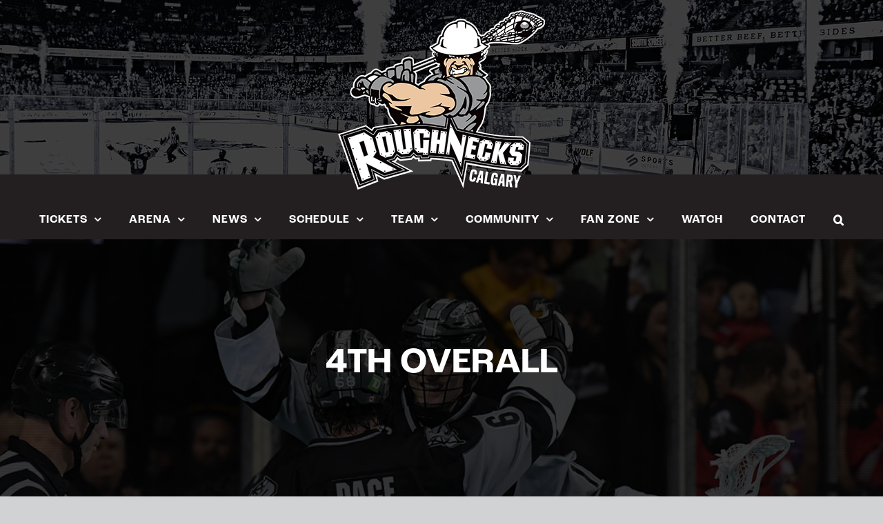

--- FILE ---
content_type: text/html; charset=utf-8
request_url: https://www.google.com/recaptcha/api2/aframe
body_size: 268
content:
<!DOCTYPE HTML><html><head><meta http-equiv="content-type" content="text/html; charset=UTF-8"></head><body><script nonce="xAueXa73p4HHzZwL7LV_uQ">/** Anti-fraud and anti-abuse applications only. See google.com/recaptcha */ try{var clients={'sodar':'https://pagead2.googlesyndication.com/pagead/sodar?'};window.addEventListener("message",function(a){try{if(a.source===window.parent){var b=JSON.parse(a.data);var c=clients[b['id']];if(c){var d=document.createElement('img');d.src=c+b['params']+'&rc='+(localStorage.getItem("rc::a")?sessionStorage.getItem("rc::b"):"");window.document.body.appendChild(d);sessionStorage.setItem("rc::e",parseInt(sessionStorage.getItem("rc::e")||0)+1);localStorage.setItem("rc::h",'1763937109683');}}}catch(b){}});window.parent.postMessage("_grecaptcha_ready", "*");}catch(b){}</script></body></html>

--- FILE ---
content_type: application/javascript; charset=UTF-8
request_url: https://calgaryroughnecks.com/cdn-cgi/challenge-platform/scripts/jsd/main.js
body_size: 4410
content:
window._cf_chl_opt={VnHPF6:'b'};~function(X0,Y,P,h,k,n,L,T){X0=f,function(M,l,Xk,b,z,s){for(Xk={M:274,l:258,z:236,s:227,a:158,R:256,F:200,J:159,v:206,B:217,H:277,W:235,O:230},b=f,z=M();!![];)try{if(s=-parseInt(b(Xk.M))/1*(-parseInt(b(Xk.l))/2)+-parseInt(b(Xk.z))/3*(-parseInt(b(Xk.s))/4)+-parseInt(b(Xk.a))/5*(-parseInt(b(Xk.R))/6)+-parseInt(b(Xk.F))/7*(-parseInt(b(Xk.J))/8)+-parseInt(b(Xk.v))/9*(-parseInt(b(Xk.B))/10)+-parseInt(b(Xk.H))/11*(-parseInt(b(Xk.W))/12)+-parseInt(b(Xk.O))/13,s===l)break;else z.push(z.shift())}catch(a){z.push(z.shift())}}(X,381055),Y=this||self,P=Y[X0(188)],h={},h[X0(207)]='o',h[X0(252)]='s',h[X0(231)]='u',h[X0(201)]='z',h[X0(165)]='n',h[X0(195)]='I',h[X0(245)]='b',k=h,Y[X0(199)]=function(M,z,s,R,XJ,XF,XR,XM,J,B,H,W,O,j){if(XJ={M:238,l:172,z:214,s:238,a:172,R:186,F:276,J:198,v:198,B:168,H:260,W:221,O:239,e:273},XF={M:176,l:221,z:244},XR={M:237,l:181,z:203,s:213},XM=X0,null===z||z===void 0)return R;for(J=D(z),M[XM(XJ.M)][XM(XJ.l)]&&(J=J[XM(XJ.z)](M[XM(XJ.s)][XM(XJ.a)](z))),J=M[XM(XJ.R)][XM(XJ.F)]&&M[XM(XJ.J)]?M[XM(XJ.R)][XM(XJ.F)](new M[(XM(XJ.v))](J)):function(C,Xl,U){for(Xl=XM,C[Xl(XF.M)](),U=0;U<C[Xl(XF.l)];C[U+1]===C[U]?C[Xl(XF.z)](U+1,1):U+=1);return C}(J),B='nAsAaAb'.split('A'),B=B[XM(XJ.B)][XM(XJ.H)](B),H=0;H<J[XM(XJ.W)];W=J[H],O=y(M,z,W),B(O)?(j='s'===O&&!M[XM(XJ.O)](z[W]),XM(XJ.e)===s+W?F(s+W,O):j||F(s+W,z[W])):F(s+W,O),H++);return R;function F(C,U,Xf){Xf=f,Object[Xf(XR.M)][Xf(XR.l)][Xf(XR.z)](R,U)||(R[U]=[]),R[U][Xf(XR.s)](C)}},n=X0(272)[X0(190)](';'),L=n[X0(168)][X0(260)](n),Y[X0(157)]=function(M,l,XB,Xz,z,s,R,F){for(XB={M:167,l:221,z:221,s:257,a:213,R:219},Xz=X0,z=Object[Xz(XB.M)](l),s=0;s<z[Xz(XB.l)];s++)if(R=z[s],'f'===R&&(R='N'),M[R]){for(F=0;F<l[z[s]][Xz(XB.z)];-1===M[R][Xz(XB.s)](l[z[s]][F])&&(L(l[z[s]][F])||M[R][Xz(XB.a)]('o.'+l[z[s]][F])),F++);}else M[R]=l[z[s]][Xz(XB.R)](function(J){return'o.'+J})},T=function(Xu,XU,XC,Xj,Xe,XV,l,z,s){return Xu={M:183,l:177},XU={M:222,l:222,z:222,s:213,a:222,R:175,F:269,J:213,v:269,B:222},XC={M:221},Xj={M:220},Xe={M:221,l:269,z:237,s:181,a:203,R:237,F:237,J:181,v:220,B:213,H:220,W:222,O:213,e:222,j:237,C:181,U:203,g:213,K:220,I:213,G:213,Q:213,Z:213,o:175},XV=X0,l=String[XV(Xu.M)],z={'h':function(a,XW){return XW={M:162,l:269},a==null?'':z.g(a,6,function(R,XY){return XY=f,XY(XW.M)[XY(XW.l)](R)})},'g':function(R,F,J,Xr,B,H,W,O,j,C,U,K,I,G,Q,Z,o,x){if(Xr=XV,R==null)return'';for(H={},W={},O='',j=2,C=3,U=2,K=[],I=0,G=0,Q=0;Q<R[Xr(Xe.M)];Q+=1)if(Z=R[Xr(Xe.l)](Q),Object[Xr(Xe.z)][Xr(Xe.s)][Xr(Xe.a)](H,Z)||(H[Z]=C++,W[Z]=!0),o=O+Z,Object[Xr(Xe.R)][Xr(Xe.s)][Xr(Xe.a)](H,o))O=o;else{if(Object[Xr(Xe.F)][Xr(Xe.J)][Xr(Xe.a)](W,O)){if(256>O[Xr(Xe.v)](0)){for(B=0;B<U;I<<=1,F-1==G?(G=0,K[Xr(Xe.B)](J(I)),I=0):G++,B++);for(x=O[Xr(Xe.H)](0),B=0;8>B;I=I<<1.27|x&1.84,F-1==G?(G=0,K[Xr(Xe.B)](J(I)),I=0):G++,x>>=1,B++);}else{for(x=1,B=0;B<U;I=I<<1|x,F-1==G?(G=0,K[Xr(Xe.B)](J(I)),I=0):G++,x=0,B++);for(x=O[Xr(Xe.v)](0),B=0;16>B;I=I<<1.89|x&1.53,G==F-1?(G=0,K[Xr(Xe.B)](J(I)),I=0):G++,x>>=1,B++);}j--,j==0&&(j=Math[Xr(Xe.W)](2,U),U++),delete W[O]}else for(x=H[O],B=0;B<U;I=I<<1|1.7&x,F-1==G?(G=0,K[Xr(Xe.O)](J(I)),I=0):G++,x>>=1,B++);O=(j--,0==j&&(j=Math[Xr(Xe.e)](2,U),U++),H[o]=C++,String(Z))}if(O!==''){if(Object[Xr(Xe.j)][Xr(Xe.C)][Xr(Xe.U)](W,O)){if(256>O[Xr(Xe.v)](0)){for(B=0;B<U;I<<=1,G==F-1?(G=0,K[Xr(Xe.O)](J(I)),I=0):G++,B++);for(x=O[Xr(Xe.H)](0),B=0;8>B;I=x&1.48|I<<1,F-1==G?(G=0,K[Xr(Xe.B)](J(I)),I=0):G++,x>>=1,B++);}else{for(x=1,B=0;B<U;I=I<<1|x,F-1==G?(G=0,K[Xr(Xe.g)](J(I)),I=0):G++,x=0,B++);for(x=O[Xr(Xe.K)](0),B=0;16>B;I=x&1|I<<1.18,F-1==G?(G=0,K[Xr(Xe.I)](J(I)),I=0):G++,x>>=1,B++);}j--,j==0&&(j=Math[Xr(Xe.W)](2,U),U++),delete W[O]}else for(x=H[O],B=0;B<U;I=x&1|I<<1.49,G==F-1?(G=0,K[Xr(Xe.G)](J(I)),I=0):G++,x>>=1,B++);j--,0==j&&U++}for(x=2,B=0;B<U;I=x&1.55|I<<1.22,F-1==G?(G=0,K[Xr(Xe.Q)](J(I)),I=0):G++,x>>=1,B++);for(;;)if(I<<=1,G==F-1){K[Xr(Xe.Z)](J(I));break}else G++;return K[Xr(Xe.o)]('')},'j':function(a,XP){return XP=XV,null==a?'':a==''?null:z.i(a[XP(XC.M)],32768,function(R,Xp){return Xp=XP,a[Xp(Xj.M)](R)})},'i':function(R,F,J,XA,B,H,W,O,j,C,U,K,I,G,Q,Z,x,o){for(XA=XV,B=[],H=4,W=4,O=3,j=[],K=J(0),I=F,G=1,C=0;3>C;B[C]=C,C+=1);for(Q=0,Z=Math[XA(XU.M)](2,2),U=1;U!=Z;o=I&K,I>>=1,I==0&&(I=F,K=J(G++)),Q|=U*(0<o?1:0),U<<=1);switch(Q){case 0:for(Q=0,Z=Math[XA(XU.l)](2,8),U=1;U!=Z;o=I&K,I>>=1,I==0&&(I=F,K=J(G++)),Q|=(0<o?1:0)*U,U<<=1);x=l(Q);break;case 1:for(Q=0,Z=Math[XA(XU.z)](2,16),U=1;U!=Z;o=K&I,I>>=1,0==I&&(I=F,K=J(G++)),Q|=U*(0<o?1:0),U<<=1);x=l(Q);break;case 2:return''}for(C=B[3]=x,j[XA(XU.s)](x);;){if(G>R)return'';for(Q=0,Z=Math[XA(XU.M)](2,O),U=1;Z!=U;o=K&I,I>>=1,I==0&&(I=F,K=J(G++)),Q|=U*(0<o?1:0),U<<=1);switch(x=Q){case 0:for(Q=0,Z=Math[XA(XU.a)](2,8),U=1;U!=Z;o=I&K,I>>=1,I==0&&(I=F,K=J(G++)),Q|=(0<o?1:0)*U,U<<=1);B[W++]=l(Q),x=W-1,H--;break;case 1:for(Q=0,Z=Math[XA(XU.a)](2,16),U=1;Z!=U;o=K&I,I>>=1,0==I&&(I=F,K=J(G++)),Q|=(0<o?1:0)*U,U<<=1);B[W++]=l(Q),x=W-1,H--;break;case 2:return j[XA(XU.R)]('')}if(0==H&&(H=Math[XA(XU.l)](2,O),O++),B[x])x=B[x];else if(x===W)x=C+C[XA(XU.F)](0);else return null;j[XA(XU.J)](x),B[W++]=C+x[XA(XU.v)](0),H--,C=x,H==0&&(H=Math[XA(XU.B)](2,O),O++)}}},s={},s[XV(Xu.l)]=z.h,s}(),m();function m(Xw,XG,XK,Xd,M,l,z,s,a){if(Xw={M:173,l:193,z:226,s:250,a:216,R:216,F:267,J:242},XG={M:226,l:250,z:242},XK={M:241},Xd=X0,M=Y[Xd(Xw.M)],!M)return;if(!d())return;(l=![],z=M[Xd(Xw.l)]===!![],s=function(XE,R){if(XE=Xd,!l){if(l=!![],!d())return;R=c(),E(R.r,function(F){N(M,F)}),R.e&&S(XE(XK.M),R.e)}},P[Xd(Xw.z)]!==Xd(Xw.s))?s():Y[Xd(Xw.a)]?P[Xd(Xw.R)](Xd(Xw.F),s):(a=P[Xd(Xw.J)]||function(){},P[Xd(Xw.J)]=function(XS){XS=Xd,a(),P[XS(XG.M)]!==XS(XG.l)&&(P[XS(XG.z)]=a,s())})}function E(M,l,XL,Xn,XD,Xy,X3,z,s){XL={M:173,l:192,z:187,s:268,a:209,R:265,F:212,J:196,v:193,B:263,H:266,W:163,O:205,e:249,j:177,C:185},Xn={M:232},XD={M:178,l:178,z:234,s:271},Xy={M:263},X3=X0,z=Y[X3(XL.M)],s=new Y[(X3(XL.l))](),s[X3(XL.z)](X3(XL.s),X3(XL.a)+Y[X3(XL.R)][X3(XL.F)]+X3(XL.J)+z.r),z[X3(XL.v)]&&(s[X3(XL.B)]=5e3,s[X3(XL.H)]=function(X4){X4=X3,l(X4(Xy.M))}),s[X3(XL.W)]=function(X5){X5=X3,s[X5(XD.M)]>=200&&s[X5(XD.l)]<300?l(X5(XD.z)):l(X5(XD.s)+s[X5(XD.M)])},s[X3(XL.O)]=function(X6){X6=X3,l(X6(Xn.M))},s[X3(XL.e)](T[X3(XL.j)](JSON[X3(XL.C)](M)))}function d(Xt,X2,M,l,z,s){return Xt={M:173,l:211,z:211,s:251},X2=X0,M=Y[X2(Xt.M)],l=3600,z=Math[X2(Xt.l)](+atob(M.t)),s=Math[X2(Xt.z)](Date[X2(Xt.s)]()/1e3),s-z>l?![]:!![]}function D(M,Xa,XX,l){for(Xa={M:214,l:167,z:253},XX=X0,l=[];M!==null;l=l[XX(Xa.M)](Object[XX(Xa.l)](M)),M=Object[XX(Xa.z)](M));return l}function N(z,s,XQ,Xh,a,R,F){if(XQ={M:248,l:193,z:234,s:184,a:166,R:189,F:234,J:202,v:254,B:255,H:169},Xh=X0,a=Xh(XQ.M),!z[Xh(XQ.l)])return;s===Xh(XQ.z)?(R={},R[Xh(XQ.s)]=a,R[Xh(XQ.a)]=z.r,R[Xh(XQ.R)]=Xh(XQ.F),Y[Xh(XQ.J)][Xh(XQ.v)](R,'*')):(F={},F[Xh(XQ.s)]=a,F[Xh(XQ.a)]=z.r,F[Xh(XQ.R)]=Xh(XQ.B),F[Xh(XQ.H)]=s,Y[Xh(XQ.J)][Xh(XQ.v)](F,'*'))}function y(M,l,z,Xs,X9,s){X9=(Xs={M:270,l:186,z:194,s:243},X0);try{return l[z][X9(Xs.M)](function(){}),'p'}catch(R){}try{if(null==l[z])return void 0===l[z]?'u':'x'}catch(F){return'i'}return M[X9(Xs.l)][X9(Xs.z)](l[z])?'a':l[z]===M[X9(Xs.l)]?'p5':!0===l[z]?'T':l[z]===!1?'F':(s=typeof l[z],X9(Xs.s)==s?i(M,l[z])?'N':'f':k[s]||'?')}function i(M,l,Xm,X8){return Xm={M:224,l:224,z:237,s:208,a:203,R:257,F:182},X8=X0,l instanceof M[X8(Xm.M)]&&0<M[X8(Xm.l)][X8(Xm.z)][X8(Xm.s)][X8(Xm.a)](l)[X8(Xm.R)](X8(Xm.F))}function f(M,l,z){return z=X(),f=function(q,V,Y){return q=q-157,Y=z[q],Y},f(M,l)}function A(M,Xi,X1){return Xi={M:264},X1=X0,Math[X1(Xi.M)]()<M}function X(XZ){return XZ='NUDr6,error on cf_chl_props,onreadystatechange,function,splice,boolean,navigator,contentWindow,cloudflare-invisible,send,loading,now,string,getPrototypeOf,postMessage,error,6fVARmC,indexOf,754518SqxjvL,style,bind,appendChild,msg,timeout,random,_cf_chl_opt,ontimeout,DOMContentLoaded,POST,charAt,catch,http-code:,_cf_chl_opt;WVJdi2;tGfE6;eHFr4;rZpcH7;DMab5;uBWD2;TZOO6;NFIEc5;SBead5;rNss8;ssnu4;WlNXb1;QNPd6;BAnB4;Jxahl3;fLDZ5;fAvt5,d.cookie,2wkSZiD,chlApiSitekey,from,648538DXLeUI,Jxahl3,3137875YzyNhU,6536NEUmAM,contentDocument,wfJU3,swear+kRXbcNHd4UTo0jDl6hSELWIZf75O2PugJK1AvMm39YGptB8yxF-$inqCzVQ,onload,/b/ov1/0.5301636911616826:1763935910:I5nLN0PRfvGOk7w1bocw_L-glRyjhD8ThyFP0sTaEvM/,number,sid,keys,includes,detail,chlApiClientVersion,chlApiUrl,getOwnPropertyNames,__CF$cv$params,jsd,join,sort,ZPSfQOMGz,status,body,clientInformation,hasOwnProperty,[native code],fromCharCode,source,stringify,Array,open,document,event,split,errorInfoObject,XMLHttpRequest,api,isArray,bigint,/jsd/oneshot/13c98df4ef2d/0.5301636911616826:1763935910:I5nLN0PRfvGOk7w1bocw_L-glRyjhD8ThyFP0sTaEvM/,createElement,Set,BAnB4,3843QUMEHF,symbol,parent,call,display: none,onerror,2457TdsOOl,object,toString,/cdn-cgi/challenge-platform/h/,BHcSU3,floor,VnHPF6,push,concat,/invisible/jsd,addEventListener,27790SdqtWY,chctx,map,charCodeAt,length,pow,removeChild,Function,iframe,readyState,2613724GCkXRH,mAxV0,tabIndex,44866237VAyNMs,undefined,xhr-error,chlApiRumWidgetAgeMs,success,120tFUvDE,3YWfUhm,prototype,Object,isNaN'.split(','),X=function(){return XZ},X()}function S(s,a,XT,X7,R,F,J,v,B,H,W,O){if(XT={M:262,l:255,z:173,s:209,a:265,R:212,F:164,J:215,v:192,B:187,H:268,W:263,O:266,e:275,j:265,C:161,U:171,g:240,K:233,I:265,G:210,Q:170,Z:265,o:228,x:191,Xm:218,XN:184,Xs:174,Xa:249,XR:177},X7=X0,!A(.01))return![];F=(R={},R[X7(XT.M)]=s,R[X7(XT.l)]=a,R);try{J=Y[X7(XT.z)],v=X7(XT.s)+Y[X7(XT.a)][X7(XT.R)]+X7(XT.F)+J.r+X7(XT.J),B=new Y[(X7(XT.v))](),B[X7(XT.B)](X7(XT.H),v),B[X7(XT.W)]=2500,B[X7(XT.O)]=function(){},H={},H[X7(XT.e)]=Y[X7(XT.j)][X7(XT.C)],H[X7(XT.U)]=Y[X7(XT.a)][X7(XT.g)],H[X7(XT.K)]=Y[X7(XT.I)][X7(XT.G)],H[X7(XT.Q)]=Y[X7(XT.Z)][X7(XT.o)],W=H,O={},O[X7(XT.x)]=F,O[X7(XT.Xm)]=W,O[X7(XT.XN)]=X7(XT.Xs),B[X7(XT.Xa)](T[X7(XT.XR)](O))}catch(j){}}function c(XH,Xq,z,s,a,R,F){Xq=(XH={M:197,l:225,z:259,s:204,a:229,R:179,F:261,J:247,v:180,B:246,H:160,W:223},X0);try{return z=P[Xq(XH.M)](Xq(XH.l)),z[Xq(XH.z)]=Xq(XH.s),z[Xq(XH.a)]='-1',P[Xq(XH.R)][Xq(XH.F)](z),s=z[Xq(XH.J)],a={},a=BAnB4(s,s,'',a),a=BAnB4(s,s[Xq(XH.v)]||s[Xq(XH.B)],'n.',a),a=BAnB4(s,z[Xq(XH.H)],'d.',a),P[Xq(XH.R)][Xq(XH.W)](z),R={},R.r=a,R.e=null,R}catch(J){return F={},F.r={},F.e=J,F}}}()

--- FILE ---
content_type: application/javascript; charset=utf-8
request_url: https://calgaryroughnecks.com/wp-content/cache/busting/1/wp-content/plugins/mpspx/js/site-6793ec9b772cc081104886.js
body_size: 16930
content:
    var loading = "https://calgaryroughnecks.com/wp-content/plugins/mpspx/images/loading.gif";
    var ajax_url = 'https://calgaryroughnecks.com/wp-admin/admin-ajax.php';
    var lang = "en";
    var currencySymbol = '&#36;';
    var isadmin = false;
    var empty_url = "https://calgaryroughnecks.com/wp-content/plugins/mpspx/empty.php";
    var code_editors = [];

/** Start: shared **/
/**
 * Sends a message to the iframe from the site
 * @param {string} action
 * @param {string|object} msg
 * @param {bool} stringify
 * 
 */
var mpspx_sendMessage = function (action, msg, stringify = false) {
    if (stringify) {
        msg = JSON.stringify(msg)
    }
    jQuery("#SpektrixIFrame")[0].contentWindow.postMessage(action + ':' + msg, '*');
};

/**
 * Sends a message from the iframe to the site
 * @param {string} action
 * @param {string|object} msg
 * @param {bool} stringify
 * 
 */
var mpspx_postMessage = function (action, msg, stringify = false) {
    if (stringify) {
        msg = JSON.stringify(msg)
    }
    parent.postMessage(action + ':' + msg, '*');
};

/**
 * Receive a message
 * @param {string} action
 * @param {function} callback
 * @param {bool} parse parse a stringified messageintojson
 * 
 */
var mpspx_receiveMessage = function (action, callback, parse = false) {
    window.addEventListener("message", function (event) {
        const re = new RegExp("^" + action + ":", "i");
        if (re.test(event.data)) {
            var data = event.data.replace(re, '');
            if (parse) {
                data = JSON.parse(data);
            }
            callback(data);
        }
    }, false);
};
/** End: shared **/

    (function ($) {
        $(function () {


/** Start:  auto-height **/

$.fn.autoHeight = function (e) {
    var max = 0;
    $.each($(this), function () {
	if (max < $(this).outerHeight()) {
	    max = $(this).outerHeight();
	}
    });
    $(this).css({height: max + "px"});
};

$('[mpspx-auto-height]').each(function () {
    $('[mpspx-auto-height-inner]', $(this)).autoHeight();
});

var resizing = false;
$(window).resize(function () {
    if (resizing) {
	return;
    }
    resizing = true;
    $('[mpspx-auto-height]').each(function () {
	$('[mpspx-auto-height-inner]', $(this)).css({
	    height: 'auto',
	    'padding-bottom': 0
	});
	$('[mpspx-auto-height-inner]', $(this)).autoHeight();
    });
//    setTimeout(function () {
//	$('[mpspx-auto-height]').each(function () {
//	    $('.mpspx-griditem-buttonwrap', this).css({
//		position: 'relative'
//	    });
//	    $('[mpspx-auto-height-inner]', $(this)).css({
//		height: 'auto',
//		'padding-bottom': 0
//	    });
//	    $('[mpspx-auto-height-inner]', $(this)).autoHeight();
//	    $.each($('[mpspx-auto-height-inner]', $(this)), function () {
//		if ($('.mpspx-griditem-buttonwrap', this)[0]) {
//		    this.style.paddingBottom = $('.mpspx-griditem-buttonwrap', this).outerHeight() + 'px';
//		    $('.mpspx-griditem-buttonwrap', this)[0].style.position = 'absolute';
//		    $('.mpspx-griditem-buttonwrap', this)[0].style.bottom = '0';
//		}
//	    });
//	});
//	resizing = false;
//    }, 1000);
});
$(window).resize();
/** End: auto-height **/

/** Start:  site **/
$.fn.serializeObject = function () {
    var o = {};
    var a = this.serializeArray();
    $.each(a, function () {
        if (typeof o[this.name] !== "undefined") {
            if (!o[this.name].push) {
                o[this.name] = [o[this.name]];
            }
            o[this.name].push(this.value || '');
        } else {
            o[this.name] = this.value || '';
        }
    });
    return o;
};

var decodeEntities = (function () {
    // this prevents any overhead from creating the object each time
    var element = document.createElement('div');

    function decodeHTMLEntities(str) {
        if (str && typeof str === 'string') {
            // strip script/html tags
            str = str.replace(/<script[^>]*>([\S\s]*?)<\/script>/gmi, '');
            str = str.replace(/<\/?\w(?:[^"'>]|"[^"]*"|'[^']*')*>/gmi, '');
            element.innerHTML = str;
            str = element.textContent;
            element.textContent = '';
        }

        return str;
    }

    return decodeHTMLEntities;
})();

$('[data-event]').click(function () {
    $('.event_' + $(this).attr('data-event')).toggleClass('active', '');
});

$('body').click(function () {
    $('.mpspx-event-single-more-dates').removeClass('active');
});

$('.mpspx-event-single-more-dates > a').click(function (e) {
    $('.mpspx-event-single-more-dates').toggleClass('active', '');
    e.stopPropagation();
});


mpspx_receiveMessage("scrolltop", function (data) {
    $('.iframe_loading').hide();
    $([document.documentElement, document.body]).animate({
        scrollTop: $("#SpektrixIFrame").offset().top - 50
    }, 250);
});

mpspx_receiveMessage("resize", function (data) {
    $('.iframe_loading').hide();
    var height = data * 1;
    if (height > 100) {
        $('#SpektrixIFrame').css({
            display: 'block',
            height: height + "px"
        });
    }
});

if (!isadmin && !/EventId/.test(location.href) && !/admin.php/.test(location.href) && typeof (apidomain) != "undefined") {
    var cart = new XMLHttpRequest();
    cart.withCredentials = true;
    cart.open("GET", "https://" + apidomain + "/" + clientname + "/api/v3/basket");
    cart.setRequestHeader("Content-Type", "application/json");
    cart.addEventListener("readystatechange", function (patchevent) {
        if (cart.readyState === XMLHttpRequest.DONE) {
            const patchstatus = cart.status;
            if (patchstatus === 0 || (patchstatus >= 200 && patchstatus < 400)) {
                if (cart.responseText) {
                    updateBasket(JSON.parse(cart.responseText));
                }
            }
        }
    });
    cart.send();
}

var basketContents = null;
var updateBasket = function (basket) {
    basketContents = basket;
    var cartcount = 0;
    var carttotal = 0;
    carttotal = basket.total;
    cartcount += basket.tickets.length;
    cartcount += basket.donations.length;
    cartcount += basket.merchandiseItems.length;
    cartcount += basket.membershipSubscriptions.length;
    cartcount += basket.giftVouchers.length;

    $('.mpspx-cart-inline-popup-summary, .mpspx-cart-inline-popup-count, .mpspx-cart-inline-popup-total').remove();
    if (cartcount !== 0) {
        $('.mpspx-cart-inline-popup a').append($('<span class="mpspx-cart-inline-popup-count">(' + cartcount + ')</span>'));
        $('.mpspx-cart-inline-popup a').append($('<span class="mpspx-cart-inline-popup-total">' + currencySymbol + carttotal.toFixed(2) + '</span>'));

        $.ajax({
            method: 'post',
            url: ajax_url,
            data: {
                action: 'mpspx_get_basket_contents',
                basket: JSON.stringify(basket),
                url: location.href
            }
        }).always(function (data) {
            if (data && data.basket) {
                $('.mpspx-cart-inline-popup').append($(data.basket));
            }
        });
    }
}


$('#spektrix_newsletter').submit(function (e) {
    var t = $(this);
    var data = $(this).serializeObject();
    var txt = $('[type="submit"]', t).val();
    $('[type="submit"]', t).val("Submitting...");
    $.ajax({
        method: 'post',
        url: $(this).attr("action"),
        data: data
    }).always(function (data) {
        $('[type="submit"]', t).val(txt);
        if (data && data.error) {
            $('#spektrix_newsletter_error').html(data.error);
        } else {
            $('#spektrix_newsletter').html("Thank You for signing up.");
        }
    });
    e.preventDefault();
});


$('.fa-question-circle').click(function (e) {
    $(this).toggleClass('active', '');
    e.stopPropagation();
});

$('body').click(function () {
    $('.fa-question-circle').removeClass('active');
    $('.action-customize-wrapper').removeClass('active');
    if ($('.month-list').hasClass("active")) {
        $('.month-list').toggleClass("active");
        $('.month-select').toggleClass("active");
    }
});

$('.action-functions').click(function (e) {
    $(this).toggleClass('active', '');
    $('.functions-php', $(this).parent()).toggleClass('active', '');
});

mpspx_receiveMessage("getBasketContents", (data) => {
    //send it back to theiframe
    mpspx_sendMessage("basketContents", basketContents, 1);
});

mpspx_receiveMessage("updateBasketContents", (basket) => {
    mpspx_spektrix_get("basket", (updatedbasket) => {
        updateBasket({...basket, ...updatedbasket});
    });
}, 1);

mpspx_receiveMessage('delete-ticket', function (ticket) {
    mpspx_spektrix_delete('basket/tickets?ticketIds=' + ticket.ticketId + '', null, (d) => {

    });
}, 1);

var mpspx_iframe_toggle = function (data, button) {
    var p = button.closest('.mpspx-iframe-state-toggle');
    $('active', p).removeClass('acttive');
    $('.state-' + data.state, p).addClass('acttive');
};
/** End: site **/

/** Start:  panels **/
$('body').on('click', '.mpspx-panel-nav', function (e) {
    var t = $(this);
    if (!t.attr('data-show-panel')) {
        t = t.closest('[data-show-panel]');
    }
    var panel = t.attr('data-show-panel');
    if (!panel) {
        return;
    }
    var wrap = t.closest('.mpspx-panels');
    $('.mpspx-panel.active', wrap).removeClass('active');
    $('[data-panel="' + panel + '"]', wrap).addClass('active');
});
/** End: panels **/

/** Start:  filter **/
var filter_animating = false;
if ($('.mpspx-event-filter-wrapper')[0]) {
    var notfound = $('<div class="mpspx-event-filter-notfound">No Events found that match your filter.</div>');
    notfound.insertAfter($('.mpspx-event-filter-wrapper'));
    notfound.hide();
    var allitems = $('.mpspx-event-griditem-wrapper');
    var event_filter_change = function (e) {
	notfound.hide();
	var items = $('.mpspx-event-griditem-wrapper');
	var selector = ".mpspx-event-griditem-wrapper";
	var genre = $('[name="mpspx-event-filter-genre"]').val();
	var venue = $('[name="mpspx-event-filter-venue"]').val();
	var price = $('[name="mpspx-event-filter-price"]').val();
	var weekday = $('[name="mpspx-event-filter-weekday"]').val();
	var time = $('[name="mpspx-event-filter-time"]').val();
	var keywords = $('[name="mpspx-event-filter-keywords"]').val();
	if (genre) {
	    selector += '[genre="' + genre + '"]';
	}
	if (venue) {
	    selector += '[venue="' + venue + '"]';
	}
	if (weekday) {
	    selector += '[weekday="' + weekday + '"]';
	}
	if (time) {
	    selector += '[time="' + time + '"]';
	}
	if (keywords) {
	    selector += '[keywords*="' + keywords.toLowerCase() + '"]';
	}
	items = $(selector);
	if (price) {
	    price *= 1;
	    var newitems = [];
	    $.each(items, function (index, elm) {
		var lowestPrice = $(elm).attr('price') * 1;
		var push = false;
		if (lowestPrice === 0 && price === 0) {
		    push = true;
		}
		if (lowestPrice < 10 && price === 10) {
		    push = true;
		}
		if (lowestPrice < 25 && price === 25) {
		    push = true;
		}
		if (lowestPrice < 50 && price === 50) {
		    push = true;
		}
		if (lowestPrice < 100 && price === 100) {
		    push = true;
		}
		if (lowestPrice < 99999 && price === 99999) {
		    push = true;
		}
		if (push) {
		    newitems.push(elm);
		}
	    });
	    items = newitems;
	}
	allitems.hide()
	$(items).show();
	if (!items[0]) {
	    notfound.show();
	}
	$(window).resize();
    }
    $('[name="mpspx-event-filter-genre"]').change(event_filter_change);
    $('[name="mpspx-event-filter-venue"]').change(event_filter_change);
    $('[name="mpspx-event-filter-price"]').change(event_filter_change);
    $('[name="mpspx-event-filter-weekday"]').change(event_filter_change);
    $('[name="mpspx-event-filter-time"]').change(event_filter_change);
    $('[name="mpspx-event-filter-keywords"]').keyup(event_filter_change);
}
/** End: filter **/

/** Start:  events **/
var events_page = 1;
$('.mpspx-events-load-more').click(function (e) {
    var button = $(this);
    var button_text = button.html();
    button.html('Loading...');
    e.preventDefault();
    $.ajax({
        method: 'post',
        url: ajax_url,
        data: {
            action: 'mpspx_load_events',
            page: events_page + 1,
            lang: lang
        }
    }).always(function (data) {
        if (typeof data != 'object') {
            alert(data);
        } else if (data && data.success) {
            var list = $('.mpspx-custom-grid-wrapper', button.parent());
            if (data.events) {
                var time = 0;
                $.each(data.events, function (slug, eventhtml) {
                    setTimeout(function () {
                        var griditem = $(eventhtml);
                        griditem.css({
                            opacity: 0
                        });
                        list.append(griditem);
                        griditem.animate({
                            opacity: 1
                        }, {
                            duration: 500,
                            complete: function () {
                                $(window).resize();
                            }
                        });
                    }, time);
                    time += 500;
                });
            }
            events_page++;
        }
        button.html(button_text);
        if (!data.more) {
            button.remove();
        }
    });
});
/** End: events **/

/** Start:  tabs **/
$.each($('.mpspx-tabs-wrapper'), function (tabswrapidx, tabswrap) {
    $.each($('> .mpspx-tabs > li', tabswrap), function (i, v) {
        $(v).click(function (e) {
            if (!/^#/.test($('a', v).attr('href'))) {
                return;
            }
            $('> .mpspx-tabs > li', tabswrap).removeClass('active');
            $('> .mpspx-panel', $(tabswrap).parent()).removeClass('active');
            $(v).addClass('active');
            $($('> .mpspx-panel', $(tabswrap).parent())[i]).addClass('active');

            $.each($('textarea + .CodeMirror:visible'), function () {
                if (this.CodeMirror) {
                    this.CodeMirror.refresh();
                }
            });
            //$.each(code_editors, function () {
            //this.refresh();
            //});
        });
    });
});
var hash = window.location.hash;
if (hash) {
    $('[tab="' + hash + '"]').click();
}
$(window).on('hashchange', function (e) {
    $('[tab="' + window.location.hash + '"]').click();
});
/** End: tabs **/

/** Start:  image-gallery **/

$.each($('.mpspx-image-gallery-wrapper'), function () {
    var wrap = $(this);
    var curidx = 0;
//    debugger;
    $('.mpspx-image-gallery-next', wrap).click(function () {
//	debugger;
	curidx += 1;
	$('[data-index]', wrap).removeClass('active');
	if ($('[data-index="' + curidx + '"]', wrap)[0]) {
	    $('[data-index="' + curidx + '"]', wrap).addClass('active');
	} else {
	    $('[data-index="0"]', wrap).addClass('active');
	    curidx = 0;
	}
    });
    $('.mpspx-image-gallery-prev', wrap).click(function () {
	curidx -= 1;
	$('[data-index]', wrap).removeClass('active');
	if ($('[data-index="' + curidx + '"]', wrap)[0]) {
	    $('[data-index="' + curidx + '"]', wrap).addClass('active');
	} else {
	    curidx = (wrap.attr('data-slides')*1)-1;
	    $('[data-index="' + curidx + '"]', wrap).addClass('active');
	}
    });
    if (wrap.attr('data-autoplay') && wrap.attr('data-delay')) {
	//debugger;
	setInterval(function () {
	    $('.mpspx-image-gallery-next', wrap).click();
	}, wrap.attr('data-delay'));
    }
});
/** End: image-gallery **/

/** Start: mpspx_account **/

var mpspx_open_login = () => {
    var login_modal = $('.mpspx-login-popup-modal');
    var login_popup = $('.mpspx-login-popup');

    $('#main').append(login_modal);
    $('#main').append(login_popup);

    login_modal.addClass('open');
    login_popup.addClass('open').center();

    $('[name="Email"]', login_popup).focus();
};
var mpspx_close_login = () => {
    var login_modal = $('.mpspx-login-popup-modal');
    var login_popup = $('.mpspx-login-popup');

    login_modal.removeClass('open');
    login_popup.removeClass('open');
};
$('body').on('click', '.mpspx-login-popup [data-show-panel]', (e) => {
    $(e.target).closest('.mpspx-login-popup').center();
});

$('body').on('click', '.mpspx-login-link', (e) => {
    mpspx_open_login();
});
$('body').on('click', '.mpspx-login-popup-close', (e) => {
    mpspx_close_login();
});
$('body').on('click', '.mpspx-logout', (e) => {
    mpspx_spektrix_post("customer/deauthenticate");
    $.cookie("mpspx", null, {path: '/'});
    location.reload();
});

$('body').on('keyup', '.mpspx-login-popup', (e) => {
    if (e.keyCode === 13) {
        $('body').trigger($.Event('submit', {target: $('.mpspx-account-login-form', this)[0]}));
    }
});

$('body').on('keyup', '', (e) => {
    if (e.keyCode === 27) {
        $('body').trigger($.Event('click', {target: $('.mpspx-login-popup-close', this)[0]}));
    }
});

//reveal additional address lines
$('body').on('click', '.mpspx-addres-add-line', (e) => {
    var address = $(e.target).closest('.mpspx-account-address');
    var line = $(e.target).attr('data-line') * 1;
    $('[data-line="' + (line) + '"]', address).show();
    $(e.target).remove();
});

//navigation
$('body').on('click', 'li[data-progress],button[data-progress]', (e) => {
    var t = $(e.target);
    if (t.hasClass('mpspx-progress-active')) {
        return;
    }
    $('.mpspx-progress-active').removeClass('mpspx-progress-active');
    $('[data-progress="' + t.attr('data-progress') + '"]').addClass("mpspx-progress-active");
//    $($([document.documentElement, document.body])).stop().animate({
//        scrollTop: $('.mpspx-account-new-form').offset().top
//    }, 250, "linear");
    e.stopPropagation();
});

//submit new account
var mpspx_submitting = false;
var mpspx_account_attach_events;
$.each($('.mpspx-account-new-form'), mpspx_account_attach_events = function (k, v) {
    var t = $(v);
    var shippingform = $('.mpspx-shipping-address', t);
    $('[required]', shippingform).attr('x-required', 'required');
    $('[required]', shippingform).removeAttr('required');
    $('[id*="diffshipping"]', t).change(function (e) {
        e.stopPropagation();
        if (this.checked) {
            $('[x-required]', shippingform).attr('required', 'required');
            shippingform.show();
        } else {
            $('[required]', shippingform).removeAttr('required');
            $('input', shippingform).val("");
            shippingform.hide();
        }
        update_errs();
    });

    if (!$('#blankFrame')[0]) {
        $('body').append('<iframe id="blankFrame" name="blankFrame" src="' + empty_url + '" style="height:0;width:0;"><iframe>');
    }
    t.prop("action", empty_url);
    t.prop("target", "blankFrame");
    t.prop("method", "post");
    t.on('submit', function (e) {
        if (mpspx_submitting) {
            return;
        }
        $('.mpspx-form-error', t).empty();
        t.addClass('submitted');
        var butt = $('.mpspx-account-submit', t);
        var buttext = butt.html();
        butt.html("Creating ...");
        //debugger;
        mpspx_submitting = true;
        var data = t.serializeObject();
        data["action"] = 'mpspx_account_create';
        $.ajax({
            method: 'post',
            url: ajax_url,
            data: data
        }).always(function (data) {
            if (data && data.errors) {
                $.each(data.errors, function (k, v) {
                    $('[name="' + k + '"]+div', t).html(v);
                });
                update_errs();
            } else if (data.success) {
                mpspx_spektrix_post("customer/authenticate", {
                    "username": $('[name="Email"]', t).val(),
                    "password": $('[name="Password"]', t).val()
                }, function (data) {
                    var redirect_to = $('[redirect_to]', t.closest('.mpspx-shortcode-login-wrapper')).attr('redirect_to');
                    if (redirect_to) {
                        if (redirect_to !== "#") {
                            location.href = redirect_to;
                        }
                    } else {
                        location.reload();
                    }
                });
            }
            butt.html(buttext);
            mpspx_submitting = false;
        });
    });

    $('input,select,number,textarea,checkbox', t).blur(function () {
        $('.mpspx-form-error', $(this).parent()).empty();
    });
    $('select,checkbox', t).change(function () {
        $('.mpspx-form-error', $(this).parent()).empty();
    });

    var update_errs = function () {
        $('.mpspx-form-error-num', t).remove();
        $.each($('.mpspx-form-progress-panel[data-progress]', t), function () {
            var prog = $(this).attr('data-progress');
            //var count = $('.submitted [data-progress="' + prog + '"] :required:invalid').length;
            var count = $('.mpspx-form-error:not(:empty)', $(this)).length;
            if (count > 0) {
                $('.mpspx-form-progress [data-progress="' + prog + '"]').append('<div class="mpspx-form-error-num">' + count + '</div>');
            }
        });
    };
    $('input,select,number,textarea,checkbox', t).blur(update_errs);
    $('select,checkbox', t).change(update_errs);

    $('[name="BillingCountry"]', t).change(function () {
        var country = $(this).val();
        $('[name="BillingProv"]', t).empty().append($('<option>Loading...</option>'));
        mpspx_spektrix_get("countries/" + country + "?$expand=administrativeDivisions", function (data) {
            if (data.administrativeDivisions.length === 0) {
                $('.mpspx-account-address-postal-lookup[data-prefix="Billing"]', t).addClass('active');
            } else {
                $('.mpspx-account-address-postal-lookup[data-prefix="Billing"]', t).removeClass('active');
            }
            $('[name="BillingProv"]', t).empty();
            $.each(data.administrativeDivisions, function (k, v) {
                $('[name="BillingProv"]', t).append($('<option value="' + v.isoCode + '">' + v.name + '</option>'));
            });
            if ($('[name="BillingProv"] option', t).length === 0) {
                $('[name="BillingProv"]', t).empty().append($('<option>not found</option>'));
            }
        });
    });

    $('[name="ShippingCountry"]', t).change(function () {
        var country = $(this).val();
        $('[name="ShippingProv"]', t).empty().append($('<option>Loading...</option>'));
        mpspx_spektrix_get("countries/" + country + "?$expand=administrativeDivisions", function (data) {
            if (data.administrativeDivisions.length === 0) {
                $('.mpspx-account-address-postal-lookup[data-prefix="Shipping"]', t).addClass('active');
            } else {
                $('.mpspx-account-address-postal-lookup[data-prefix="Shipping"]', t).removeClass('active');
            }
            $('[name="ShippingProv"]', t).empty();
            $.each(data.administrativeDivisions, function (k, v) {
                $('[name="ShippingProv"]', t).append($('<option value="' + v.isoCode + '">' + v.name + '</option>'));
            });
            if ($('[name="ShippingProv"] option', t).length === 0) {
                $('[name="ShippingProv"]', t).empty().append($('<option>not found</option>'));
            }
        });
    });
});

//Postal look up:
$.each($('.mpspx-account-address-postal-lookup'), function () {
    var wrap = $(this);
    var postal = $('input', wrap);
    postal.focus(function () {
        if (postal.val() !== "") {
            $('.mpspx-form-error', wrap).empty();
        }
    });
    $('button', wrap).click(function () {
        if (postal.val() === "") {
            postal.focus();
            return;
        }
        mpspx_spektrix_get("postcode-lookup?postcode=" + postal.val() + "", function (data) {
            //@todo finish
            //debugger;
        });
    });
});

//login
$(document).on('submit', '.mpspx-account-login-form', function (e) {
    e.preventDefault();
    if (mpspx_submitting) {
        return;
    }
    var t = $(this).closest('form');
    var butt = $('.mpspx-login-submit', t);
    var buttext = butt.html();
    butt.html("Logging in...");
    $('.mpspx-form-error', t).empty();
    t.addClass('submitted');
    mpspx_submitting = true;
    var data = t.serializeObject();
    data["action"] = 'mpspx_account_login';
    $.ajax({
        method: 'post',
        url: ajax_url,
        data: data
    }).always(function (d) {
        if (d && d.errors) {
            $.each(d.errors, function (k, v) {
                $('[name="' + k + '"]+div', t).html(v);
            });
        } else if (d.success) {
            mpspx_spektrix_post("customer/authenticate", JSON.stringify({Email: data.Email, Password: data.Password}), function (response) {
                if (response.id) {
                    $('[name="mpspx-login-submit"]').replaceWith($('<strong>' + d.success + '</strong>'));
                    var redirect_to = $('[redirect_to]', t.closest('.mpspx-shortcode-login-wrapper')).attr('redirect_to');
                    if (redirect_to) {
                        if (redirect_to !== "#") {
                            location.href = redirect_to;
                        }
                    } else {
                        location.reload();
                    }
                } else {

                }
            });
        }
        butt.html(buttext);
        mpspx_submitting = false;
    });
});

//forgot
var forgot_form_msgs = {};
$(document).on('submit', '.mpspx-account-forgot-form', function (e) {
    e.preventDefault();
    if (mpspx_submitting) {
        return;
    }
    $('.mpspx-account-set-expired-row').hide();
    var t = $(this).closest('form');
    var butt = $('.mpspx-forgot-submit', t);
    var buttext = butt.html();
    butt.html("Sending...");
    $('.mpspx-form-error', t).empty();
    t.addClass('submitted');
    mpspx_submitting = true;
    var data = t.serializeObject();
    data["action"] = 'mpspx_account_forgot';
    $.ajax({
        method: 'post',
        url: ajax_url,
        data: data
    }).always(function (d) {
        if (d && d.errors) {
            $.each(d.errors, function (k, v) {
                $('[name="' + k + '"]+div', t).html(v);
            });
        } else if (d.success) {
            forgot_form_msgs = d.forgot_form_msgs;
            mpspx_sendMessage("forgot-submit", data, true);
            //location.href = '/account/my';
        }
        mpspx_submitting = false;
        butt.html(buttext);
    });

    mpspx_receiveMessage("forgot-expired", function (data) {
        $('[name="mpspx-forgot-submit"]+div', t).html(v);
    });
});


//change
var change_form_msgs = {};
$(document).on('submit', '.mpspx-account-forgot-set-form', function (e) {
    e.preventDefault();
    if (mpspx_submitting) {
        return;
    }
    $('.mpspx-account-set-expired-row').hide();
    var t = $(this).closest('form');
    var butt = $('.mpspx-change-submit', t);
    var buttext = butt.html();
    butt.html("Sending in...");
    $('.mpspx-form-error', t).empty();
    t.addClass('submitted');
    mpspx_submitting = true;
    var data = t.serializeObject();
    data["action"] = 'mpspx_account_change';
    $.ajax({
        method: 'post',
        url: ajax_url,
        data: data
    }).always(function (d) {
        if (d && d.errors) {
            $.each(d.errors, function (k, v) {
                $('[name="' + k + '"]+div', t).html(v);
            });
        } else if (d.success) {
            change_form_msgs = d.change_form_msgs;
            mpspx_sendMessage("change-submit", data, true);
            //location.href = '/account/my';
        }
        mpspx_submitting = false;
        butt.html(buttext);
    });
});

$(document).on('submit', '.mpspx-account-forgot-temp-form', function (e) {
    e.preventDefault();
    var t = $(this).closest('form');
    $('.mpspx-form-error', t).empty();
    t.addClass('submitted');
    var data = t.serializeObject();
    mpspx_sendMessage("temp-submit", data, true);
});



mpspx_receiveMessage("account-screen", function (data) {
    if (!data || data === "null") {
        data = 'details';
    }
    $('.mpspx-account-menu-item').removeClass('active');
    $('.mpspx-account-menu-item[data-screen="' + data + '"]').addClass('active');
});

mpspx_receiveMessage("set-password", function (data) {
    $('.mpspx-account-forgot-form').hide();
    $('.mpspx-account-forgot-temp-form').hide();
    $('.mpspx-account-forgot-set-form').css('display', 'flex');
});

mpspx_receiveMessage("change-success", function (data) {
    $('.mpspx-account-forgot-set-form .mpspx-form-row').hide();
    $('.mpspx-account-forgot-set-form .mpspx-account-set-success-row').css('display', 'flex');
    setTimeout(function () {
        location.href = '/account/my';
    }, 2000);
});

mpspx_receiveMessage("forgot-expired", function (data) {
    $('.mpspx-account-set-expired-row').css('display', 'flex');
    $('.mpspx-account-forgot-temp-form').css('display', 'flex');
    $('.mpspx-account-forgot-set-form').hide();
    $('.mpspx-account-forgot-form').css('display', 'flex');
    $('#SpektrixIFrame').replaceWith($('<iframe name="SpektrixIFrame" id="SpektrixIFrame" frameborder="0" src="https://' + apidomain + '/' + clientname + '/website/secure/ForgotPassword.aspx?resize=true&wpadmin=true"></iframe>'));
});

mpspx_receiveMessage("login", function (data) {
    mpspx_submitting = true;
    data["action"] = 'mpspx_account_login';
    $.ajax({
        method: 'post',
        url: ajax_url,
        data: data
    }).always(function (d) {
        mpspx_sendMessage('loggedin');
        mpspx_submitting = false;
    });
}, 1);

mpspx_receiveMessage("logout", () => {
    $.ajax({
        method: 'post',
        url: ajax_url,
        data: {
            action: "mpspx_account_logout"
        }
    }).always(function (data) {
        location.reload();
    });
});


/** Emd: mpspx_account **/

/** Start: mpspx_calendar_month **/
var addClendarEvents = function (elms = []) {
    $.each(elms, function (index, elm) {
        $('.nextMonth, .prevMonth', elm).click(function () {
            $(this).addClass('active');
            var month = $(this).attr('month');
            var year = $(this).attr('year');
            var size = $(this).attr('size');
            var event = $(this).attr('event');
            var filter = $(this).attr('filter');
            loadCalendar(month, year, size, event, filter, elm);
            $(window).resize();
        });
        $('.mpspx-calendar-year-event-list-day-close', elm).click(function (e) {
            $('.mpspx-calendar-year-event-list', elm).hide();
            $('.mpspx-calendar-year-day-count', elm).parent().removeClass('active');
            $(window).resize();
        });
        $('.mpspx-calendar-year-day-count', elm).parent().click(function (e) {
            $('.mpspx-calendar-year-event-list', elm).hide()
            $('.mpspx-calendar-year-event-list[day="' + $(this).attr("day") + '"]', elm).show();
            $('.mpspx-calendar-year-day-count', elm).parent().removeClass('active');
            $(this).addClass('active');
            $(window).resize();
        });
    });
};
var loadCalendar = function (month, year, size, event, filter, elm) {
    var data = {
        action: 'mpspx_load_calendar_month',
        month: month,
        year: year,
        size: size,
        event: event,
        lang: lang,
        nav: "show"
    };
    if (filter) {
        filter = decodeEntities(filter);
        filter = JSON.parse(filter);
        $.each(filter, function (k, v) {
            data[k] = v;
        });
    }
    $.ajax({
        method: 'post',
        url: ajax_url,
        data: data,
    }).always(function (data) {
        if (data && data.calendar) {
            var calendar = $(data.calendar);
            $(elm).empty();
            $(elm).append(calendar);
            addClendarEvents($(elm));
        }
    });
};

addClendarEvents($('.mpspx-calendar-year-month-inner, .mpspx-calendar-month-inner'));



var addFlexClendarEvents = function (elms = []) {
    $.each(elms, function (index, elm) {
        $('.nextMonth, .prevMonth', elm).click(function () {
            $(this).addClass('active');
            var month = $(this).attr('month');
            var year = $(this).attr('year');
            var size = $(this).attr('size');
            var event = $(this).attr('event');
            var filter = $(this).attr('filter');
            loadFlexCalendar(month, year, size, event, filter, elm);
            $(window).resize();
        });
        $('.mpspx-day-event-list-close', elm).click(function (e) {
            $('.mpspx-day-list', elm).hide();
            $('.mpspx-day-count', elm).parent().removeClass('active');
            $(window).resize();
        });
        $('.mpspx-day-count', elm).parent().click(function (e) {
            var t = $(this);
            $('.mpspx-day-list').hide();
            if (t.hasClass('active')) {
                t.removeClass('active');
                $('.mpspx-day-list').hide();
                return;
            }
            $('.mpspx-day').removeClass('active');
            t.addClass('active');
            $("html, body").stop().animate({
                scrollTop: $("html, body").scrollTop() + 75
            }, {
                duration: 150,
                complete: function () {
                    $('.mpspx-day-list', elm).show()
                    $('.mpspx-day-event-list', elm).hide()
                    $('.mpspx-day-event-list[day="' + t.attr("day") + '"]', elm).show();
                    $(window).resize();
                }
            });
        });
    });
};
var loadFlexCalendar = function (month, year, size, event, filter, elm) {
    var data = {
        action: 'mpspx_load_calendar_month',
        month: month,
        year: year,
        size: size,
        event: event,
        lang: lang,
        nav: "show"
    };
    if (filter) {
        filter = decodeEntities(filter);
        filter = JSON.parse(filter);
        $.each(filter, function (k, v) {
            data[k] = v;
        });
    }
    $.ajax({
        method: 'post',
        url: ajax_url,
        data: data,
    }).always(function (data) {
        if (data && data.calendar) {
            var calendar = $(data.calendar);
            $(elm).empty();
            $(elm).append(calendar);
            addFlexClendarEvents($(elm));
        }
    });
};

addFlexClendarEvents($('.mpspx-month'));
/** Emd: mpspx_calendar_month **/

/** Start: mpspx_event_choose_seatarea **/
/**
 * mpspx_event_choose_seatarea
 */

$.each($('.mpspx-choose-area-mapper'), function () {
    if (!$('.plan-image-wrap > img')[0]) {
        return;
    }
    var wrap = $(this);
    var orig = $('.plan-image-wrap > img')[0].src;
    var plan_img = $('.plan-image-wrap > img')[0];
    $.each($('a',wrap), function () {
	var a = $(this);
	var origbg = a[0].style.backgroundColor;
	var origcolor = a[0].style.color;
	a.hover(function(){
	    plan_img.src = a.attr('data-hover');
	    a.css({
		'background-color': a[0].style.color,
		'color': a[0].style.backgroundColor
	    });
	},function(){
	    plan_img.src = orig;
	    a[0].style.backgroundColor = origbg;
	    a[0].style.color = origcolor
	});
    });

    $.each($('area',wrap), function (i,v) {
	var a = $($('a',wrap)[i]);
	var origbg = a[0].style.backgroundColor;
	var origcolor = a[0].style.color;
	$(this).hover(function(){
	    plan_img.src = a.attr('data-hover');
	    a.css({
		'background-color': a[0].style.color,
		'color': a[0].style.backgroundColor
	    });
	},function(){
	    plan_img.src = orig;
	    a[0].style.backgroundColor = origbg;
	    a[0].style.color = origcolor
	});
    });
});
/** Emd: mpspx_event_choose_seatarea **/

/** Start: mpspx_event_fixed_series **/

$.fn.center = function () {
    this.css("position", "absolute");
    this.css("top", Math.max(0, (($(window).height() - $(this).outerHeight()) / 2) +
            $(window).scrollTop()) + "px");
    this.css("left", Math.max(0, (($(window).width() - $(this).outerWidth()) / 2) +
            $(window).scrollLeft()) + "px");
    return this;
};
//only load the js if the shortcode class is found
if ($('.mpspx_event_fixed_series')[0]) {

    var fixed_firstload = true;
    $.each($('.mpspx_event_fixed_series'), function () {
        var series = $(this);
        var idx = 0;

        $('[data-griditem]', series).click(function (e) {
            close_fixed_series_event(e);
            $(this).addClass('open');
            $('.' + $(this).attr('data-griditem')).addClass('open');
            idx = $(this).index();
            e.stopPropagation();
            var container = $('.mpspx_fixed_series_events_list', series),
                    scrollTo = $(this);
            container.stop().animate({
                scrollTop: scrollTo.offset().top - container.offset().top + container.scrollTop()
            });
        });

        $('.mpspx-event-fixed_series-griditem_next', series).click(function (e) {
            idx++;
            if (!$('[data-griditem]', series)[idx]) {
                idx = 0;
            }
            $($('[data-griditem]', series)[idx]).click();
        });
        $('.mpspx-event-fixed_series-griditem_prev', series).click(function (e) {
            idx--;
            if (!$('[data-griditem]', series)[idx]) {
                idx = $('[data-griditem]', series).length - 1;
            }
            $($('[data-griditem]', series)[idx]).click();
        });
    });
    $('.mpspx-event-fixed_series-griditem').click(function (e) {
        e.stopPropagation();
    });
    $('.mpspx-event-fixed_series-griditem_close').click(function (e) {
        close_fixed_series_event(e);
        e.stopPropagation();
    });
    var close_fixed_series_event = function (e) {
        $('.mpspx-event-fixed_series-griditem').removeClass('open');
        $('[data-griditem]').removeClass('open');
    };
    $('body').click(close_fixed_series_event);

    $.each($('.mpspx_fixed_series_events_list'), function () {
        $(this).css({
            'max-height': $(this).parent().height() + 'px'
        });
    });


    //swap out our interface for the iframe
    $('.mpspx_event_fixed_series').on('click', '.mpspx_fixed_series_add_button', function () {
        $('.mpspx_fixed_series_wrap').show();
        var series = $(this).closest('.mpspx_fixed_series');
        $('.mpspx_fixed_series_iframe', series).append($('#SpektrixIFrame'));
        $('.mpspx_fixed_series_iframe', series).append($('.iframe_loading'));
        $('#SpektrixIFrame')[0].src = "https://" + apidomain + $(this).attr('data-url');
        if ($(".mpspx_fixed_series", series)[0]) {
            $([document.documentElement, document.body]).animate({
                scrollTop: $(".mpspx_fixed_series", series).offset().top - 75
            }, 250);
        }

        //if they have refreshed the page and the anchor is already set
        //and sometimes bot become invisible somehow with many back/forths
        if (location.hash === $(this).attr('href') || (!$('.mpspx_fixed_series_iframe').is(":visible") && !$('.mpspx_fixed_series_wrap').is(":visible"))) {
            $('.iframe_loading').show();
            $('.mpspx_fixed_series_iframe', series).addClass("active");
            $('.mpspx_fixed_series_wrap', series).hide();
        }
    });
    addEventListener("hashchange", (event) => {
        if (location.hash === "" || location.hash === "#") {
            $('.mpspx_fixed_series_iframe').removeClass("active")
            $('.mpspx_fixed_series_wrap').show();
        } else {
            $('a[href="' + location.hash + '"]').click();
        }
    });

    //if we find a list of fixed_series, we are on the first iframe page
    //reset the hash tag to trigger the on hash change event and show our page instead
    mpspx_receiveMessage("fixed_series", function (data) {
        if (Object.keys(data).length > 0) {
            location.hash = '';
            $('#SpektrixIFrame')[0].src = '';
        }
        if (!fixed_firstload && $(".mpspx_fixed_series")[0]) {
            $([document.documentElement, document.body]).animate({
                scrollTop: $(".mpspx_fixed_series").offset().top - 75
            }, 250);
        }
        fixed_firstload = false;
    }, 1);
}



if ($('.mpspx-event-single-fixed_seriess-options')[0]) {

    $('#main').append($('.mpspx-event-single-fixed_seriess-options'));
    $('#main').append($('.mpspx-event-single-fixed_seriess-popup'));
    $('#main').append($('.mpspx-event-single-fixed_seriess-popup-modal'));

    $('.mpspx-event-single-fixed_seriess-message').click(function (e) {
        open_event_fixed_seriess();
    });
    var open_event_fixed_seriess = function () {
        $('.mpspx-event-single-fixed_seriess-popup-modal').addClass('open');
        $('.mpspx-event-single-fixed_seriess-popup').addClass('open');
        $('.mpspx-event-single-fixed_seriess-popup').center();

    };
    var close_event_fixed_seriess = function () {
        $('.mpspx-event-single-fixed_seriess-popup-modal').removeClass('open');
        $('.mpspx-event-single-fixed_seriess-popup').removeClass('open');

    };
    $(window).resize(function () {
        var popup = $('.mpspx-event-single-fixed_seriess-popup:visible');

        popup.center();

        if (popup[0] && popup.position().top < (20 + ($('#wpadminbar').height()))) {
            popup.css({
                top: 20 + ($('#wpadminbar').height())
            });
        }
    });
    $('.mpspx-event-single-fixed_seriess-popup-modal, .mpspx-event-single-fixed_seriess-popup-close').click(function () {
        close_event_fixed_seriess();
    });
}
/** Emd: mpspx_event_fixed_series **/

/** Start: mpspx_event_ical **/
if ($('.mpspx_event_ical_wrap')[0]) {
    $('body').append($('.mpspx_event_ical_modal'));
    $('body').append($('.mpspx_event_ical_popup'));

    $('.mpspx_event_ical_button').click(function (e) {
        open_ical();
    });
    var open_ical = function () {
        $('.mpspx_event_ical_modal').addClass('open');
        $('.mpspx_event_ical_popup').addClass('open');
        $('.mpspx_event_ical_popup').center();

    };
    var close_ical = function () {
        $('.mpspx_event_ical_modal').removeClass('open');
        $('.mpspx_event_ical_popup').removeClass('open');

    };
    $(window).resize(function () {
        var popup = $('.mpspx_event_ical_popup:visible');

        popup.center();

        if (popup[0] && popup.position().top < (20 + ($('#wpadminbar').height()))) {
            popup.css({
                top: 20 + ($('#wpadminbar').height())
            });
        }
    });
    $('.mpspx_event_ical_modal, .mpspx_event_ical_close, .mpspx_event_ical_cancel').click(function () {
        close_ical();
    });
    jQuery.fn.center = function () {
        this.css("position", "absolute");
        this.css("top", Math.max(0, (($(window).height() - $(this).outerHeight()) / 2) +
                $(window).scrollTop()) + "px");
        this.css("left", Math.max(0, (($(window).width() - $(this).outerWidth()) / 2) +
                $(window).scrollLeft()) + "px");
        return this;
    };

    $('.choose_events').click(function () {
        var open = $(this).closest('table').hasClass('open');
        $('.mpspx_event_ical_popup table').removeClass('open');
        if (!open) {
            $(this).closest('table').addClass('open');
        }
    });
    $('.mpspx_event_ical_popup input[name*="icsall__"]').click(function () {
        var checked = $(this).prop('checked');
        $('[data-eid="' + $(this).attr('data-eventid') + '"]').prop('checked', checked);
        update_count();
    });

    $('.mpspx_event_ical_popup input[id*="ics__"]').click(function () {
        update_count();
    });
    $('.check_all').click(function () {
        $('.mpspx_event_ical_popup input').prop('checked', true);
        update_count();
    });
    $('.check_none').click(function () {
        $('.mpspx_event_ical_popup input').prop('checked', false);
        update_count();
    });

    var update_count = function () {
        $.each($('.mpspx_event_ical_popup input[name*="icsall__"]'), function () {
            var eid = $(this).attr('data-eventid');
            var len = $('[data-eid="' + eid + '"]:checked').length;
            var tot = $('[data-eid="' + eid + '"]').length;
            var tbl = $(this).closest('table');
            $('[data-eventid="' + eid + '"]').removeClass('partial');
            $('[data-eventid="' + eid + '"]').prop('checked', tot === len);
            if (tot !== len && len > 0) {
                $('[data-eventid="' + eid + '"]').addClass('partial');
            }
            $('.chosen_count', tbl).html(len);
        });
    };

    $('.check_genre').click(function () {
        var genre = $(this).attr('data-genre');
        $('[data-eventid]').prop('checked', false);
        $('[data-eid]').prop('checked', false);
        $('input[data-genre="' + genre + '"]').prop('checked', true);
        update_count();
    });
}
/** Emd: mpspx_event_ical **/

/** Start: mpspx_event_list_carosel **/
$('body').on('click','.mpspx-event-list-carosel-next',function (e) {
    var carosel = $('.mpspx-event-list-carosel-inner', $(e.target).parent());
    var index = carosel.attr('data-index') * 1;
    if (!index || !$('> div', carosel)[index + 1]) {
	index = 0;
    }
    var width = $($('> div', carosel)[index]).width();
    var cur_left = carosel.scrollLeft();
    carosel.stop().animate({
	scrollLeft: (cur_left + width) + 'px'
    }, {
	duration: 150,
	complete: function () {
	    carosel.attr('data-index', index + 1);
	    if (cur_left == carosel.scrollLeft()) {
		carosel.attr('data-index', 0);
		carosel.stop().animate({
		    scrollLeft: '0px'
		}, {
		    duration: 150
		});
	    }
	}
    });
});

$('body').on('click','.mpspx-event-list-carosel-prev',function (e) {
    var carosel = $('.mpspx-event-list-carosel-inner', $(e.target).parent());
    var index = carosel.attr('data-index') * 1;
    if (!index || !$('> div', carosel)[index - 1]) {
	index = 0;
    }
    var width = $($('> div', carosel)[index]).width();
    var cur_left = carosel.scrollLeft();
    carosel.stop().animate({
	scrollLeft: (cur_left - width) + 'px'
    }, {
	duration: 150,
	complete: function () {
	    carosel.attr('data-index', index - 1);
	    if (cur_left == carosel.scrollLeft()) {
		carosel.attr('data-index', $('> div', carosel).length-1);
		carosel.stop().animate({
		    scrollLeft: ($('.mpspx-event-list-carosel .mpspx-event-list-carosel-inner > div').length * width) + 'px'
		}, {
		    duration: 150
		});
	    }
	}
    });
});
/** Emd: mpspx_event_list_carosel **/

/** Start: mpspx_event_ticket_subscriptions **/

if ($('.mpspx_event_ticket_subscription')[0]) {
    var iframe_src = $('#SpektrixIFrame').attr("src");
    if ($('.mpspx_event_ticket_subscriptions_wrap').hasClass('login')) {
        $('#SpektrixIFrame').attr("src","https://"+apidomain+"/"+clientname+"/website/secure/LoginLogout.aspx?returnURL="+(location.href))
    } else {
        $('#SpektrixIFrame').attr("src","https://"+apidomain+"/"+clientname+"/website/ticketsubscriptions");
    }
    mpspx_spektrix_get('customer',function(data){
        if (data) {
            $('.mpspx_event_ticket_subscriptions_wrap').removeClass('login');
            $('#SpektrixIFrame').attr("src","https://"+apidomain+"/"+clientname+"/website/ticketsubscriptions");
        }
    });
    $.each($('.mpspx_event_ticket_subscription .mpspx_tsub_price'), function () {
        var sub = $(this);
        var qty = 0;

        $('.mpspx_tsub_qty_up', sub).click(function () {
            if (qty === 10) {
                return;
            }
            qty++;
            $('.mpspx_tsub_qty_number', sub).html(qty);
        });
        $('.mpspx_tsub_qty_down', sub).click(function () {
            if (qty === 0) {
                return;
            }
            qty--;
            $('.mpspx_tsub_qty_number', sub).html(qty);
        });

        var idx = 0;

        $('[data-griditem]', sub.closest('.mpspx_event_ticket_subscription')).click(function (e) {
            close_tsub_event(e);
            $(this).addClass('open');
            $('.' + $(this).attr('data-griditem')).addClass('open');
            idx = $(this).index();
            e.stopPropagation();
            var container = $('.mpspx_tsub_events_list', sub.closest('.mpspx_event_ticket_subscription')),
                    scrollTo = $(this);
            container.stop().animate({
                scrollTop: scrollTo.offset().top - container.offset().top + container.scrollTop()
            });
        });

        $('.mpspx-event-tsub-griditem_next', sub).click(function (e) {
            idx++;
            if (!$('[data-griditem]', sub)[idx]) {
                idx = 0;
            }
            $($('[data-griditem]', sub)[idx]).click();
        });
        $('.mpspx-event-tsub-griditem_prev', sub).click(function (e) {
            idx--;
            if (!$('[data-griditem]', sub)[idx]) {
                idx = $('[data-griditem]', sub).length - 1;
            }
            $($('[data-griditem]', sub)[idx]).click();
        });


    });
    $('.mpspx_tsub_add_button').click(function () {
        if (!tsub_loaded) {
            return;
        }
        
        var qty = 0;
        var params = {};
        $.each($('.mpspx_tsub_qty_number'), function () {
            qty += $(this).html()*1;
            params[$(this).attr('data-name-val')] = $(this).html() * 1;
        });
        if (qty === 0) {
            $('.mpspx_tsub_qty_number').addClass("qty-error");
            setTimeout(function () {
                $('.mpspx_tsub_qty_number').removeClass("qty-error");
            }, 250);
            return;
        }
        $('.mpspx_tsub_add_button').css({
            opacity: 0.5
        });
        mpspx_sendMessage("tsub_submit", params, 1)
    });
    $('.mpspx_tsub_add_button').css({
        opacity: 0.5
    });
    var tsub_loaded = false;
    mpspx_receiveMessage("tsubs_success", function () {
        $('.mpspx_tsub_add_button').css({
            opacity: 1
        });
        $('.mpspx_tsub_add_button').html('<i class="fa fa-check"></i>');
    });
    mpspx_receiveMessage("tsubs", function (tsubs) {
        tsub_loaded = true;
        $('.mpspx_tsub_add_button').css({
            opacity: 1
        });
        
        $.each(tsubs, function (k, tsub) {
            $.each(tsub.prices, function (pk, price) {
                $('[data-name-val="' + price.name + '"]').html(price.qty || 0);
            });
        });
    }, true);

    $('.mpspx-event-tsub-griditem').click(function (e) {
        e.stopPropagation();
    });
    $('.mpspx-event-tsub-griditem_close').click(function (e) {
        close_tsub_event(e);
        e.stopPropagation();
    });
    var close_tsub_event = function (e) {
        $('.mpspx-event-tsub-griditem').removeClass('open');
        $('[data-griditem]').removeClass('open');
    };
    $('body').click(close_tsub_event);

    $.each($('.mpspx_tsub_events_list'), function () {
        $(this).css({
            'max-height': $(this).parent().height() + 'px'
        });
    });
    
}

if ($('.mpspx-event-single-tsubs-options')[0]) {

    $('#main').append($('.mpspx-event-single-tsubs-options'));
    $('#main').append($('.mpspx-event-single-tsubs-popup'));
    $('#main').append($('.mpspx-event-single-tsubs-popup-modal'));

    $('.mpspx-event-single-tsubs-message').click(function (e) {
        open_event_tsubs();
    });
    var open_event_tsubs = function () {
        $('.mpspx-event-single-tsubs-popup-modal').addClass('open');
        $('.mpspx-event-single-tsubs-popup').addClass('open');
        $('.mpspx-event-single-tsubs-popup').center();

    };
    var close_event_tsubs = function () {
        $('.mpspx-event-single-tsubs-popup-modal').removeClass('open');
        $('.mpspx-event-single-tsubs-popup').removeClass('open');

    };
    $(window).resize(function () {
        var popup = $('.mpspx-event-single-tsubs-popup:visible');

        popup.center();

        if (popup[0] && popup.position().top < (20 + ($('#wpadminbar').height()))) {
            popup.css({
                top: 20 + ($('#wpadminbar').height())
            });
        }
    });
    $('.mpspx-event-single-tsubs-popup-modal, .mpspx-event-single-tsubs-popup-close').click(function () {
        close_event_tsubs();
    });
    jQuery.fn.center = function () {
        this.css("position", "absolute");
        this.css("top", Math.max(0, (($(window).height() - $(this).outerHeight()) / 2) +
                $(window).scrollTop()) + "px");
        this.css("left", Math.max(0, (($(window).width() - $(this).outerWidth()) / 2) +
                $(window).scrollLeft()) + "px");
        return this;
    };
}
/** Emd: mpspx_event_ticket_subscriptions **/

/** Start: mpspx_fund **/
/**
 * mpspx_fund
 */

$.each($('spektrix-donate'), function () {
    var wrap = $(this);
    const forward = wrap.attr('forward-to');
    const custom_checkbox_attribute = $('[data-attribute]', wrap);

    $('button', wrap).click(function (e) {
	var amount = $('input[type="number"]', wrap);
	if (!amount.val()) {
	    amount.focus();
	}
    });

    if (!custom_checkbox_attribute[0]) {
	return;
    } else {
	wrap.attr('x-forward-to', wrap.attr('forward-to'));
	wrap.attr('forward-to', '');
    }

    wrap[0].addEventListener('success', function (e) {
	//var donation = e.detail[e.detail.length - 1];

	var patchdata = {};
	patchdata["attribute_" + $('[data-attribute]', wrap).attr('data-attribute')] = "1";

	var patch = new XMLHttpRequest();
	patch.withCredentials = true;
	patch.open("PATCH", "https://"+apidomain+"/" + clientname + "/api/v3/basket");

	patch.setRequestHeader("Content-Type", "application/json");
	patch.addEventListener("readystatechange", function (patchevent) {
	    if (patch.readyState === XMLHttpRequest.DONE) {
		const patchstatus = patch.status;
		if (patchstatus === 0 || (patchstatus >= 200 && patchstatus < 400)) {
		    //debugger;
		    location.href = wrap.attr('x-forward-to');
		}
	    }
	});
	patch.send(JSON.stringify([patchdata]));
    });
});
/** Emd: mpspx_fund **/

/** Start: mpspx_fund_buttons **/
$('body').on('change', '.mpspx-shortcode-fund-buttons-amount button input', (e) => {
    $(e.currentTarget).closest('spektrix-donate').attr('donation-amount',$(e.currentTarget).val());
});
$('body').on('click', '.mpspx-shortcode-fund-buttons-amount button', (e) => {
    var wrap = $(e.currentTarget).closest('.mpspx-shortcode-fund-buttons-wrapper');
    $('spektrix-donate',wrap).attr('donation-amount',$(e.currentTarget).attr('data-amount'));
    
    $.each($('.mpspx-shortcode-fund-buttons-amount button', wrap), function () {
        $(this).attr('class', $(this).attr('data-class'));
    });

    $('.mpspx-shortcode-fund-buttons-submit', wrap).addClass('active');
    $(e.currentTarget).attr('class', $(e.currentTarget).attr('data-active-class'));

    var custom = $(e.currentTarget).closest('.mpspx-shortcode-fund-buttons-amount-custom');
    if (custom[0]) {
        $('span', custom).removeClass('active');
        $('.mpspx-shortcode-fund-buttons-amount-custom-input', wrap).addClass('active')
        $('.mpspx-shortcode-fund-buttons-amount-custom-input input', wrap).focus();
    } else {
        $('.mpspx-shortcode-fund-buttons-amount-custom-text', wrap).addClass('active');
        $('.mpspx-shortcode-fund-buttons-amount-custom-input', wrap).removeClass('active')
    }
}); 
/** Emd: mpspx_fund_buttons **/

/** Start: mpspx_fund_membership **/
$('body').on('click', '.mpspx-shortcode-fund-membership-wrapper input[type="checkbox"]', (e) => {
    var p = $(e.target).closest('.mpspx-shortcode-fund-membership-wrapper');
    if (e.target.checked) {
        $('[data-tribute-name],[data-tribute-type]', p).removeAttr('disabled');
    } else {
        $('[data-tribute-name],[data-tribute-type]', p).attr('disabled', 'disabled');
        $('[data-tribute-name],[data-tribute-type]', p).val('');
    }
});

$('body').on('click', '.give-monthly', (e) => {
    var p = $(e.target).closest('.mpspx-shortcode-fund-membership-wrapper');
    $('.active', p).removeClass('active');
    $(e.target).addClass('active');
    $('.mpspx-shortcode-fund-membership-single', p).hide();
    $('.mpspx-shortcode-fund-membership-list', p).show();
});

$('body').on('click', '.donate-now', (e) => {
    var p = $(e.target).closest('.mpspx-shortcode-fund-membership-wrapper');
    $('.active', p).removeClass('active');
    $(e.target).addClass('active');
    $('.mpspx-shortcode-fund-membership-single', p).show();
    $('.mpspx-shortcode-fund-membership-list', p).hide();
});
/** Emd: mpspx_fund_membership **/

/** Start: mpspx_fund_membershp_slider **/
/**
 * mpspx_fund_membershp_slider
 */
$.each($('.mpspx-shortcode-fund-membership-slider-wrapper'), function () {
    var wrap = $(this);

    var cont = $('.slider-cont', wrap);
    var button = $('.slider-button', wrap);
    var slider_val = 0;
    var slider_left = 0;
    var slider_max = $($('.slider-membership-mark', wrap)[0]).attr('amount') * 1;
    var mousepos_start = 1;
    var dragging = false;
    var lastMove = null;
    var nextlevel = $($('.slider-membership-mark', wrap)[0]);

    $($('.slider-membership-mark', wrap)[0]).show();
    $($('.slider-membership-mark', wrap)[0]).addClass('open');
    $.each($('.slider-membership-mark', wrap), function () {
	var mark = $(this);
	mark.click(function (e) {
	    $('.slider-membership-mark', wrap).removeClass('open')
	    mark.addClass('open');
	    set_slider_pos((((mark.attr('amount')) / slider_max) * cont.width()) - slider_left, true);
	    if (slider_max == slider_val && $('.slider-membership-mark:hidden', wrap)[0]) {
		slider_max = $($('.slider-membership-mark:hidden', wrap)[0]).attr('amount') * 1;
		nextlevel = $($('.slider-membership-mark:hidden', wrap)[0]);
		$($('.slider-membership-mark:hidden', wrap)[0]).show();
		set_slider_pos((((slider_val) / slider_max) * cont.width()) - slider_left, true);
		set_marks_pos();
	    } else {
		$('.slider-membership-mark', wrap).hide();
		mark.show();
		if (mark.next().attr('membership-id')) {
		    mark.next().show();
		    nextlevel = mark.next();
		    slider_max = mark.next().attr('amount') * 1;
		}
		$.each($('.slider-membership-mark', wrap), function () {
		    if (($(this).attr('amount') * 1) <= slider_max) {
			$(this).show();
		    }
		});
		set_slider_pos((((slider_val) / slider_max) * cont.width()) - slider_left, true);
		set_marks_pos();
	    }
	    $(window).resize();
	});
    });

    $('.slider-cont', wrap).click(function (e) {
	if (dragging || $(e.target).hasClass('slider-button') || $(e.target).hasClass('slider-value') || $(e.target).hasClass('slider-membership-amount') || $(e.target).hasClass('slider-membership-mark')) {
	    return;
	}
	if (e.offsetX) {
	    set_slider_pos(e.offsetX - slider_left, true);
	}
	if (lastMove && lastMove.originalEvent.touches && lastMove.originalEvent.touches[0].offsetx) {
	    set_slider_pos(lastMove.originalEvent.touches[0].offsetx - slider_left, true);
	}


    });

    button.on('touchstart mousedown', function (e) {
	mousepos_start = e.pageX;
	if (!mousepos_start) {
	    mousepos_start = e.originalEvent.touches[0].pageX;
	}
	lastMove = e;
	dragging = true;
    });
    $('body').on('touchmove mousemove', function (e) {
	if (dragging) {
	    lastMove = e;
	    cont.addClass('dragging');
	    set_slider_pos((e.pageX ? e.pageX : lastMove.originalEvent.touches[0].pageX) - mousepos_start);
	}
    });
    $('body').on('mouseup touchend', function (e) {
	if (dragging) {
	    set_slider_pos((e.pageX ? e.pageX : lastMove.originalEvent.touches[0].pageX) - mousepos_start, true);
	    cont.removeClass('dragging');
	    dragging = false;
	    if (slider_max == slider_val && $('.slider-membership-mark:hidden', wrap)[0]) {
		slider_max = $($('.slider-membership-mark:hidden', wrap)[0]).attr('amount') * 1;
		nextlevel = $($('.slider-membership-mark:hidden', wrap)[0]);
		$($('.slider-membership-mark:hidden', wrap)[0]).show();
		set_slider_pos((((slider_val) / slider_max) * cont.width()) - slider_left, true);
		set_marks_pos();
		$(window).resize();
	    }
	}
    });
    $('.slider-inc', wrap).click(function () {
	set_slider_pos((((slider_val + 1) / slider_max) * cont.width()) - slider_left, true);
	if (slider_max == slider_val && $('.slider-membership-mark:hidden', wrap)[0]) {
	    slider_max = $($('.slider-membership-mark:hidden', wrap)[0]).attr('amount') * 1;
	    nextlevel = $($('.slider-membership-mark:hidden', wrap)[0]);
	    $($('.slider-membership-mark:hidden', wrap)[0]).show();
	    set_slider_pos((((slider_val) / slider_max) * cont.width()) - slider_left, true);
	    set_marks_pos();
	}
	$(window).resize();
    });
    $('.slider-dec', wrap).click(function () {
	if (slider_val - 1 < nextlevel.prev().attr('amount') * 1) {
	    nextlevel = nextlevel.hide().prev();
	    slider_max = nextlevel.attr('amount') * 1
	}
	set_slider_pos((((slider_val - 1) / slider_max) * cont.width()) - slider_left, true);
	set_marks_pos();
	$(window).resize();
    });

    var set_slider_pos = function (pos, finished) {
	if (pos === 0) {
	    return;
	}
	var left = slider_left;
	left += pos;
	if (left >= cont.width()) {
	    left = cont.width();
	} else if (left < 0) {
	    left = 0;
	}
	button.stop().animate({
	    left: left
	}, {
	    duration: 250,
	    always: function () {
		button.css({
		    left: left
		});
	    }
	});
	if (finished) {
	    slider_left = left;
	}
	slider_val = Math.floor(slider_max * ((left / cont.width()))).toFixed(0) * 1;
	$('.slider-value', wrap).html(currencySymbol + slider_val);
	updateBody();
    }
    var set_marks_pos = function () {
	$.each($('.slider-membership-mark', wrap), function () {
	    var mark = $(this);
	    var left = (((mark.attr("amount")) / slider_max) * cont.width());
	    mark.stop().animate({
		left: left
	    }, {
		duration: 250,
		always: function () {
		    mark.css({
			left: left
		    });
		}
	    });
	});
    }

    var updateBody = function (msg) {
	var away = 0;
	var nextmembership = '';
	if (nextlevel) {
	    $('.slider-body-next', wrap).empty();
	    $('.slider-body-selected', wrap).empty();
	    nextmembership = $('.slider-membership-popup-title', nextlevel).html();
	    away = (nextlevel.attr('amount') * 1) - slider_val;
	    $('.slider-body-message', wrap).html(`<div class="slider-body-message-inner"><p><i class="fa fa-arrow-right"></i><br/>You are <strong>${currencySymbol}${away}</strong> away from the <strong>${nextmembership}</strong> membership level.<br><i class="fa fa-arrow-right"></i></p></div>`);
	    var n = nextlevel;
	    $('.slider-body-message-inner', wrap).click(function () {
		n.click();
	    });
	    $('.slider-body-next', wrap).empty().append($('.slider-membership-detail[membership-id="' + nextlevel.attr('membership-id') + '"]', wrap).clone(true, true));
	    if (nextlevel.prev()[0] && nextlevel.prev().attr('membership-id')) {
		$('.slider-body-selected', wrap).append($('.slider-membership-detail[membership-id="' + nextlevel.prev().attr('membership-id') + '"]', wrap).clone(true, true));
	    } else {
		$('.slider-body-selected', wrap).append($('.slider-membership-detail.slider-donate', wrap).clone(true, true));
	    }
	    if (slider_val == nextlevel.attr('amount') * 1) {
		$('.slider-body-next', wrap).empty()
		$('.slider-body-message', wrap).empty()
		$('.slider-body-selected', wrap).empty().append($('.slider-membership-detail[membership-id="' + nextlevel.attr('membership-id') + '"]', wrap).clone(true, true));
	    }
	} else {

	}
	$('.slider-membership-detail.slider-donate .slider-membership-detail-amount span', wrap).html(slider_val);
    }

    $('.slider-body-selected', wrap).append($('.slider-membership-detail.slider-donate', wrap).clone(true, true));

    var posting = false;
    $('.slider-membership-donate-button').click(function () {
	if (posting) {
	    return;
	}
	posting = true;
	var btn = $(this);
	var btntxt = btn.html();
	btn.html('Adding...');
	var postdata = {
	    amount: slider_val,
	    fundId: btn.parent().attr('fund-id')
	};

	var post = new XMLHttpRequest();
	post.withCredentials = true;
	post.open("POST", "https://"+apidomain+"/" + clientname + "/api/v3/basket/donations");

	post.setRequestHeader("Content-Type", "application/json");
	post.addEventListener("readystatechange", function (patchevent) {
	    if (post.readyState === XMLHttpRequest.DONE) {
		var data = JSON.parse(post.responseText ? post.responseText : JSON.stringify({message: "Empty response. Please try again."}));
		posting = false;
		const patchstatus = post.status;
		if ((patchstatus >= 200 && patchstatus < 400)) {
		    btn.html('Success!');
		    //debugger;
		    location.href = wrap.attr('forward-to');
		} else {
		    btn.html('Failed');
		    var msg = $('<div class="slider-failed">' + data["message"] + '</div>');

		    msg.insertAfter(btn);
		    setTimeout(function () {
			msg.remove()
		    }, 5000);
		}
		$(window).resize();
		setTimeout(function () {
		    btn.html(btntxt);
		    $(window).resize();
		}, 1000);
	    }
	});
	post.send(JSON.stringify([postdata]));
    });

    $('.slider-membership-join-button').click(function () {
	if (posting) {
	    return;
	}
	posting = true;
	var btn = $(this);
	var btntxt = btn.html();
	btn.html('Adding...');
	var postdata = {
	    membership: $(this).parent().attr('membership-id'),
	    autoRenew: $('.slider-membership-detail-autorenew input', btn.parent()).is(':checked')
	};

	var post = new XMLHttpRequest();
	post.withCredentials = true;
	post.open("POST", "https://"+apidomain+"/" + clientname + "/api/v3/basket/membership-subscriptions");

	post.setRequestHeader("Content-Type", "application/json");
	post.addEventListener("readystatechange", function (patchevent) {
	    if (post.readyState === XMLHttpRequest.DONE) {
		var data = JSON.parse(post.responseText ? post.responseText : JSON.stringify({message: "Empty response. Please try again."}));
		posting = false;
		const patchstatus = post.status;
		if ((patchstatus >= 200 && patchstatus < 400)) {
		    btn.html('Success!');
		    //debugger;
		    location.href = wrap.attr('forward-to');
		} else {
		    btn.html('Failed');
		    var msg = $('<div class="slider-failed">' + data["message"] + '</div>');

		    msg.insertAfter(btn);
		    setTimeout(function () {
			msg.remove()
		    }, 5000);
		}
		$(window).resize();
		setTimeout(function () {
		    btn.html(btntxt);
		    $(window).resize();
		}, 1000);

	    }
	});
	post.send(JSON.stringify([postdata]));
    });

    set_slider_pos(slider_val);
    set_marks_pos();
    updateBody();
});
/** Emd: mpspx_fund_membershp_slider **/

/** Start: mpspx_membership_select **/
/**
 * Memberships Select dropdown
 */
$.each($('.mpspx-shortcode-membership-select-wrapper'), function (k, v) {
    var spektrix = $('spektrix-memberships', $(this));
    var button = $('button', $(this));
    button.hide();
    $('select', $(this)).change(function () {
	if ($(this).val() == "") {
	    button.hide();
	} else {
	    button.show();
	}
	spektrix.attr('membership-id', $(this).val());
    });
});
/** Emd: mpspx_membership_select **/

/** Start: mpspx_merchandise_list_carosel **/
$('.mpspx-merchandise-list-carosel-next').click(function (e) {
    var carosel = $('.mpspx-merchandise-list-carosel-inner',$(this).parent());
    var width = $('> div',carosel).width();
    var cur_left = carosel.scrollLeft();
    carosel.stop().animate({
	scrollLeft: (cur_left + width) + 'px'
    }, {
	duration: 150,
	complete: function () {
	    if (cur_left == carosel.scrollLeft()) {
		carosel.stop().animate({
		    scrollLeft: '0px'
		}, {
		    duration: 150
		});
	    }
	}
    });
});

$('.mpspx-merchandise-list-carosel-prev').click(function (e) {
    var carosel = $('.mpspx-merchandise-list-carosel-inner',$(this).parent());
    var width = $('> div',carosel).width();
    var cur_left = carosel.scrollLeft();
    carosel.stop().animate({
	scrollLeft: (cur_left - width) + 'px'
    }, {
	duration: 150,
	complete: function () {
	    if (cur_left == carosel.scrollLeft()) {
		carosel.stop().animate({
		    scrollLeft: ($('.mpspx-merchandise-list-carosel .mpspx-merchandise-list-carosel-inner > div').length * width) + 'px'
		}, {
		    duration: 150
		});
	    }
	}
    });
});
/** Emd: mpspx_merchandise_list_carosel **/

/** Start: mpspx_merchandise_variants **/
$.each($('.mpspx-shortcode-merchandise-variants-wrapper'), function () {
    var form = this;
    $('select', form).change(function () {
	$('[merchandise-item-id]',form).attr('merchandise-item-id', this.value);
    });
});
/** Emd: mpspx_merchandise_variants **/

/** Start: mpspx_newsletter **/
/**/
/** Emd: mpspx_newsletter **/

/** Start: mpspx_potential_discount **/

$.each($('.mpspx_potential_discount'),()=>{
    var pdwrap = $(this);
    
    var id = $("[membership-id]",pdwrap);
    mpspx_spektrix_get("basket/potentialdiscount?membershipId="+id,(data)=>{
        debugger;
        pdwrap.addClass("active");
    });
});
/** Emd: mpspx_potential_discount **/

/** Start: mpspx_team_types **/
/**
 * Accordian
 */

//open/close first level items
$('body').on('click', '.mpspx-accordian-toggle', function (e) {
    var wrap = $(e.target).closest('.mpspx-accordian-category');
    var active = wrap.hasClass('open');
    $('.open', wrap.parent()).removeClass('open');
    if (!active) {
        wrap.addClass('open');
    }
});

//open/close 2nd level items
$('body').on('click', '.mpspx-accordian-category-toggle', function (e) {
    var wrap = $(e.target).closest('.mpspx-accordian-category-items');
    var active = wrap.hasClass('open');
    $('.open', wrap).removeClass('open');
    if (!active) {
        wrap.addClass('open');
    }
});

//open/close team member
$('body').on('click', '.mpspx-team_member-title', function (e) {
    var wrap = $(e.target).closest('.mpspx-team_member-title');
    var active = wrap.hasClass('open');
    $('.mpspx-team_member-title.open',wrap.closest('.mpspx_team_types_shortcode')).removeClass('open');
    if (!active) {
        wrap.addClass('open');
    }
});

//view events
$('body').on('click','.mpspx-team_member-view-events',function(e){
    
    var wrap = $(e.target).closest('.mpspx-team_member-desc').parent();
    //debugger;
    $('.mpspx-team_member-events',wrap).toggleClass('show');    
});
/** Emd: mpspx_team_types **/
        });
    })(jQuery);

/** Start: jquery.timeTo.min **/
/**
 * TimeTo jQuery plug-in
 * Show countdown timer or realtime clock
 *
 * @author Alexey Teterin <altmoc@gmail.com>
 * @version 1.0.12
 * @license MIT http://opensource.org/licenses/MIT
 * @date 2013-12-15
 */
(function(k){if("object"===typeof exports){var n=require("jquery");module.exports=k(n||$)}else"function"===typeof define&&define.amd?define(["jquery"],k):k(jQuery||$)})(function(k){function n(c){var h=this.data(),a=this.find("ul");if(h.vals&&0!==a.length){c||(c=h.seconds);var f=!1;h.intervalId&&(f=!0,clearTimeout(h.intervalId));var e=Math.floor(c/86400),d=86400*e,g=Math.floor((c-d)/3600),d=d+3600*g,l=Math.floor((c-d)/60);c-=d+60*l;e=(100>e?"0"+(10>e?"0":""):"")+e+(10>g?"0":"")+g+(10>l?"0":"")+l+(10>c?"0":"")+c;g=h.vals.length-1;for(l=e.length-1;0<=g;g--,l--)c=parseInt(e.substr(l,1)),h.vals[g]=c,a.eq(g).children().html(c);if(f){var b=this;h.ttStartTime=Date.now();h.intervalId=setTimeout(function(){q.call(b)},1E3);this.data("intervalId",h.intervalId)}}}function q(c){var h=this.find("ul"),a=this.data();if(a.vals&&0!=h.length){void 0==c&&(c=a.iSec);var f=a.vals[c],e=h.eq(c),d=e.children(),g=a.countdown?-1:1;d.eq(1).html(f);f+=g;if(c==a.iSec){var l=a.tickTimeout,b=(new Date).getTime()-a.ttStartTime;a.sec+=g;l+=Math.abs(a.seconds-a.sec)*l-b;a.intervalId=setTimeout(function(){q.call(t)},l)}if(0>f||f>a.limits[c])f=0>f?a.limits[c]:0,0<c&&q.call(this,c-1);d.eq(0).html(f);var t=this;k.support.transition?(e.addClass("transition"),e.css({top:0}),setTimeout(function(){e.removeClass("transition");d.eq(1).html(f);e.css({top:"-"+a.height+"px"});0<g||c!=a.iSec||(a.sec==a.countdownAlertLimit&&h.parent().addClass("timeTo-alert"),0===a.sec&&(h.parent().removeClass("timeTo-alert"),a.intervalId&&(clearTimeout(a.intervalId),t.data("intervalId",null)),"function"===typeof a.callback&&a.callback()))},410)):e.stop().animate({top:0},400,c!=a.iSec?null:function(){d.eq(1).html(f);e.css({top:"-"+a.height+"px"});0<g||c!=a.iSec||(a.sec==a.countdownAlertLimit?h.parent().addClass("timeTo-alert"):0==a.sec&&(h.parent().removeClass("timeTo-alert"),a.intervalId&&(clearTimeout(a.intervalId),t.data("intervalId",null)),"function"===typeof a.callback&&a.callback()))});a.vals[c]=f}else a.intervalId&&(clearTimeout(a.intervalId),this.data("intervalId",null)),a.callback&&a.callback()}var r={start:function(c){c&&n.call(this,c);var h=this;c=setTimeout(function(){q.call(h)},1E3);this.data("ttStartTime",(new Date).getTime());this.data("intervalId",c)},stop:function(){var c=this.data();c.intervalId&&(clearTimeout(c.intervalId),this.data("intervalId",null));return c},reset:function(c){var h=r.stop.call(this);this.find("div").css({backgroundPosition:"left center"});this.find("ul").parent().removeClass("timeTo-alert");"undefined"===typeof c&&(c=h.value);n.call(this,c)}},s={en:{days:"days",hours:"hours",min:"minutes",sec:"seconds"},ru:{days:"\u0434\u043d\u0435\u0439",hours:"\u0447\u0430\u0441\u043e\u0432",min:"\u043c\u0438\u043d\u0443\u0442",sec:"\u0441\u0435\u043a\u0443\u043d\u0434"},ua:{days:"\u0434\u043di\u0432",hours:"\u0433\u043e\u0434\u0438\u043d",min:"\u0445\u0432\u0438\u043b\u0438\u043d",sec:"\u0441\u0435\u043a\u0443\u043d\u0434"},de:{days:"Tag",hours:"Uhr",min:"Minuten",sec:"Secunden"},fr:{days:"jours",hours:"heures",min:"minutes",sec:"secondes"},sp:{days:"d\u00edas",hours:"reloj",min:"minutos",sec:"segundos"},it:{days:"giorni",hours:"ore",min:"minuti",sec:"secondi"},nl:{days:"dagen",hours:"uren",min:"minuten",sec:"seconden"},no:{days:"dager",hours:"timer",min:"minutter",sec:"sekunder"}};"undefined"===typeof k.support.transition&&(k.support.transition=function(){var c=(document.body||document.documentElement).style;return void 0!==c.transition||void 0!==c.WebkitTransition||void 0!==c.MozTransition||void 0!==c.MsTransition||void 0!==c.OTransition}());k.fn.timeTo=function(){for(var c={callback:null,captionSize:0,countdown:!0,countdownAlertLimit:10,displayCaptions:!1,displayDays:0,displayHours:!0,fontFamily:"Verdana, sans-serif",fontSize:28,lang:"en",seconds:0,start:!0,theme:"white",vals:[0,0,0,0,0,0,0,0,0],limits:[9,9,9,2,9,5,9,5,9],iSec:8,iHour:4,tickTimeout:1E3,intervalId:null},h,a={},f=0,e;e=arguments[f];++f)0==f&&"string"===typeof e?h=e:"object"==typeof e?"function"===typeof e.getTime?a.timeTo=e:a=k.extend(a,e):"function"==typeof e?a.callback=e:(e=parseInt(e),isNaN(e)||(a.seconds=e));if(a.timeTo){var d,f=(new Date).getTime();a.timeTo.getTime?d=a.timeTo.getTime():"number"===typeof a.timeTo&&(d=a.timeTo);a.timeTo>f&&(a.seconds=Math.floor((d-f)/1E3))}else if(a.time||!a.seconds)if((d=a.time)||(d=new Date),"object"===typeof d&&d.getTime)a.seconds=3600*d.getHours()+60*d.getMinutes()+d.getSeconds(),a.countdown=!1;else if("string"===typeof d){d=d.split(":");f=0;e=1;for(var g;g=d.pop();)f+=g*e,e*=60;a.seconds=f;a.countdown=!1}!1!==a.countdown&&86400<a.seconds&&"undefined"===typeof a.displayDays?(d=Math.floor(a.seconds/86400),a.displayDays=10>d&&1||100>d&&2||3):!0===a.displayDays?a.displayDays=3:a.displayDays&&(a.displayDays=0<a.displayDays?Math.floor(a.displayDays):3);return this.each(function(){var e=k(this),b=e.data(),d;if(b.vals)b.intervalId&&(clearInterval(b.intervalId),b.intervalId=null),k.extend(b,a);else{b=k.extend(c,a);b.height=Math.round(100*b.fontSize/93);b.width=Math.round(0.8*b.fontSize+0.13*b.height);b.displayHours=!(!b.displayDays&&!b.displayHours);e.addClass("timeTo").addClass("timeTo-"+b.theme).css({fontFamily:b.fontFamily,fontSize:b.fontSize+"px"});var f='<ul style="left:'+Math.round(b.height/10)+"px; top:-"+b.height+'px"><li>0</li><li>0</li></ul></div>',g=' style="width:'+b.width+"px; height:"+b.height+'px;"';d='<div class="first"'+g+">"+f;var f="<div"+g+">"+f,m=Math.round(2*b.width+3),g=b.captionSize||Math.round(0.43*b.fontSize);thtml=(b.displayCaptions?(b.displayHours?'<figure style="max-width:'+m+'px">$1<figcaption style="font-size:'+g+'px">'+s[b.lang].hours+"</figcaption></figure><span>:</span>":"")+'<figure style="max-width:'+m+'px">$1<figcaption style="font-size:'+g+'px">'+s[b.lang].min+'</figcaption></figure><span>:</span><figure style="max-width:'+m+'px">$1<figcaption style="font-size:'+g+'px">'+s[b.lang].sec+"</figcaption></figure>":(b.displayHours?"$1<span>:</span>":"")+"$1<span>:</span>$1").replace(/\$1/g,d+f);if(0<b.displayDays){var m=0.4*b.fontSize,p=d;for(d=b.displayDays-1;0<d;d--)p+=1===d?f.replace('">'," margin-right:"+Math.round(m)+'px">'):f;thtml=(b.displayCaptions?'<figure style="width:'+Math.round(b.width*b.displayDays+m+4)+'px">$1<figcaption style="font-size:'+g+"px; padding-right:"+Math.round(m)+'px">'+s[b.lang].days+"</figcaption></figure>":"$1").replace(/\$1/,p)+thtml}e.html(thtml)}f=e.find("div");if(f.length<b.vals.length){g=b.vals.length-f.length;m=b.vals;p=b.limits;b.vals=[];b.limits=[];for(d=0;d<f.length;d++)b.vals[d]=m[g+d],b.limits[d]=p[g+d];b.iSec=b.vals.length-1;b.iHour=b.vals.length-5}b.sec=b.seconds;e.data(b);h&&r[h]?r[h].call(e,b.seconds):b.start?r.start.call(e,b.seconds):n.call(e,b.seconds)})};return jQuery});
/** End: jquery.timeTo.min **/

/** Start: jquery.cookie **/
/*!
 * jQuery Cookie Plugin v1.4.1
 * https://github.com/carhartl/jquery-cookie
 *
 * Copyright 2006, 2014 Klaus Hartl
 * Released under the MIT license
 */
(function (factory) {
	if (typeof define === 'function' && define.amd) {
		// AMD (Register as an anonymous module)
		define(['jquery'], factory);
	} else if (typeof exports === 'object') {
		// Node/CommonJS
		module.exports = factory(require('jquery'));
	} else {
		// Browser globals
		factory(jQuery);
	}
}(function ($) {

	var pluses = /\+/g;

	function encode(s) {
		return config.raw ? s : encodeURIComponent(s);
	}

	function decode(s) {
		return config.raw ? s : decodeURIComponent(s);
	}

	function stringifyCookieValue(value) {
		return encode(config.json ? JSON.stringify(value) : String(value));
	}

	function parseCookieValue(s) {
		if (s.indexOf('"') === 0) {
			// This is a quoted cookie as according to RFC2068, unescape...
			s = s.slice(1, -1).replace(/\\"/g, '"').replace(/\\\\/g, '\\');
		}

		try {
			// Replace server-side written pluses with spaces.
			// If we can't decode the cookie, ignore it, it's unusable.
			// If we can't parse the cookie, ignore it, it's unusable.
			s = decodeURIComponent(s.replace(pluses, ' '));
			return config.json ? JSON.parse(s) : s;
		} catch(e) {}
	}

	function read(s, converter) {
		var value = config.raw ? s : parseCookieValue(s);
		return $.isFunction(converter) ? converter(value) : value;
	}

	var config = $.cookie = function (key, value, options) {

		// Write

		if (arguments.length > 1 && !$.isFunction(value)) {
			options = $.extend({}, config.defaults, options);

			if (typeof options.expires === 'number') {
				var days = options.expires, t = options.expires = new Date();
				t.setMilliseconds(t.getMilliseconds() + days * 864e+5);
			}

			return (document.cookie = [
				encode(key), '=', stringifyCookieValue(value),
				options.expires ? '; expires=' + options.expires.toUTCString() : '', // use expires attribute, max-age is not supported by IE
				options.path    ? '; path=' + options.path : '',
				options.domain  ? '; domain=' + options.domain : '',
				options.secure  ? '; secure' : ''
			].join(''));
		}

		// Read

		var result = key ? undefined : {},
			// To prevent the for loop in the first place assign an empty array
			// in case there are no cookies at all. Also prevents odd result when
			// calling $.cookie().
			cookies = document.cookie ? document.cookie.split('; ') : [],
			i = 0,
			l = cookies.length;

		for (; i < l; i++) {
			var parts = cookies[i].split('='),
				name = decode(parts.shift()),
				cookie = parts.join('=');

			if (key === name) {
				// If second argument (value) is a function it's a converter...
				result = read(cookie, value);
				break;
			}

			// Prevent storing a cookie that we couldn't decode.
			if (!key && (cookie = read(cookie)) !== undefined) {
				result[name] = cookie;
			}
		}

		return result;
	};

	config.defaults = {};

	$.removeCookie = function (key, options) {
		// Must not alter options, thus extending a fresh object...
		$.cookie(key, '', $.extend({}, options, { expires: -1 }));
		return !$.cookie(key);
	};

}));

/** End: jquery.cookie **/
